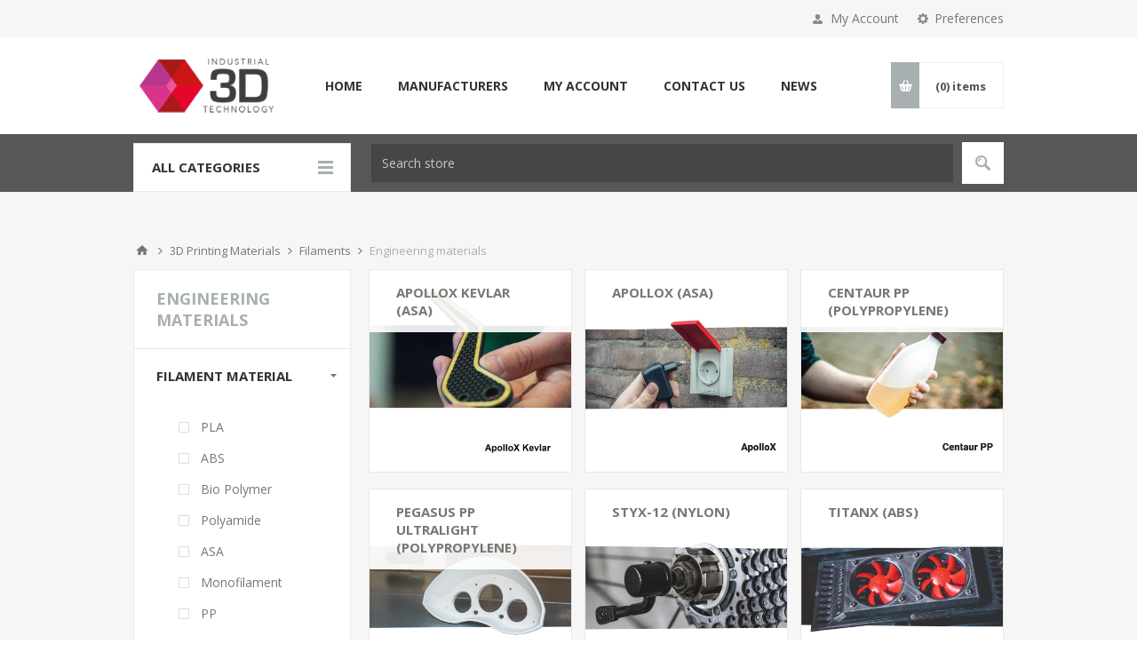

--- FILE ---
content_type: text/html; charset=utf-8
request_url: https://shop.i3d.bg/en/engineering-materials
body_size: 16808
content:
<!DOCTYPE html>
<html lang="en"  class="html-category-page">
<head>
    <title>i3d. Engineering materials</title>
    <meta http-equiv="Content-type" content="text/html;charset=UTF-8" />
    <meta name="description" content="" />
    <meta name="keywords" content="" />
    <meta name="generator" content="nopCommerce" />
    <meta name="viewport" content="width=device-width, initial-scale=1.0, user-scalable=0, minimum-scale=1.0, maximum-scale=1.0" />
    <link href='https://fonts.googleapis.com/css?family=Open+Sans:400,300,700&display=swap' rel='stylesheet' type='text/css'>
    
    
        <script async src="https://www.googletagmanager.com/gtag/js?id=UA-166809940-1"></script>
        <script>
          window.dataLayer = window.dataLayer || [];
          function gtag(){dataLayer.push(arguments);}
          gtag('js', new Date());

          gtag('config', 'UA-166809940-1');
        </script>
    
    
    
    

    
    



    <link href="/Themes/Pavilion/Content/css/styles.css" rel="stylesheet" type="text/css" />
<link href="/Themes/Pavilion/Content/css/tables.css" rel="stylesheet" type="text/css" />
<link href="/Themes/Pavilion/Content/css/mobile-only.css" rel="stylesheet" type="text/css" />
<link href="/Themes/Pavilion/Content/css/480.css" rel="stylesheet" type="text/css" />
<link href="/Themes/Pavilion/Content/css/768.css" rel="stylesheet" type="text/css" />
<link href="/Themes/Pavilion/Content/css/1000.css" rel="stylesheet" type="text/css" />
<link href="/Themes/Pavilion/Content/css/1280.css" rel="stylesheet" type="text/css" />
<link href="/Plugins/SevenSpikes.Core/Styles/perfect-scrollbar.min.css" rel="stylesheet" type="text/css" />
<link href="/Plugins/SevenSpikes.Nop.Plugins.AjaxFilters/Themes/Pavilion/Content/AjaxFilters.css" rel="stylesheet" type="text/css" />
<link href="/Plugins/SevenSpikes.Nop.Plugins.MegaMenu/Themes/Pavilion/Content/MegaMenu.css" rel="stylesheet" type="text/css" />
<link href="/Plugins/SevenSpikes.Nop.Plugins.AnywhereSliders/Styles/nivo/nivo-slider.css" rel="stylesheet" type="text/css" />
<link href="/Plugins/SevenSpikes.Nop.Plugins.AnywhereSliders/Themes/Pavilion/Content/nivo/nivo.css" rel="stylesheet" type="text/css" />
<link href="/Plugins/SevenSpikes.Nop.Plugins.InstantSearch/Themes/Pavilion/Content/InstantSearch.css" rel="stylesheet" type="text/css" />
<link href="/Plugins/SevenSpikes.Nop.Plugins.ProductRibbons/Styles/Ribbons.common.css" rel="stylesheet" type="text/css" />
<link href="/Plugins/SevenSpikes.Nop.Plugins.ProductRibbons/Themes/Pavilion/Content/Ribbons.css" rel="stylesheet" type="text/css" />
<link href="/Plugins/SevenSpikes.Nop.Plugins.QuickView/Themes/Pavilion/Content/QuickView.css" rel="stylesheet" type="text/css" />
<link href="/lib/fineuploader/fine-uploader.min.css" rel="stylesheet" type="text/css" />
<link href="/Themes/Pavilion/Content/css/theme.custom-1.css?v=29" rel="stylesheet" type="text/css" />

    
    
    
    
    
    
</head>
<body class="notAndroid23 category-page-body ">
    



<div class="ajax-loading-block-window" style="display: none">
</div>
<div id="dialog-notifications-success" title="Notification" style="display:none;">
</div>
<div id="dialog-notifications-error" title="Error" style="display:none;">
</div>
<div id="dialog-notifications-warning" title="Warning" style="display:none;">
</div>
<div id="bar-notification" class="bar-notification-container" data-close="Close">
</div>



<!--[if lte IE 8]>
    <div style="clear:both;height:59px;text-align:center;position:relative;">
        <a href="http://www.microsoft.com/windows/internet-explorer/default.aspx" target="_blank">
            <img src="/Themes/Pavilion/Content/img/ie_warning.jpg" height="42" width="820" alt="You are using an outdated browser. For a faster, safer browsing experience, upgrade for free today." />
        </a>
    </div>
<![endif]-->


<div class="master-wrapper-page ">
    



<div class="header">
    

    <div class="header-upper">
        <div class="center">
            

                <div class="header-selectors-wrapper">
                    <label>Preferences</label>
                    <div class="header-selectors">
                        
                        
                        

    <div class="language-selector">
            <select id="customerlanguage" name="customerlanguage" onchange="setLocation(this.value);" aria-label="Languages selector"><option value="https://shop.i3d.bg/en/changelanguage/3?returnUrl=%2Fen%2Fengineering-materials">Български</option>
<option selected="selected" value="https://shop.i3d.bg/en/changelanguage/1?returnUrl=%2Fen%2Fengineering-materials">English</option>
</select>
    </div>

                        
                    </div>
                </div>
                <div class="header-selector-widget" style="display: none;"></div>
            <div class="header-links-wrapper">
                <label>My Account</label>
                


<div class="header-links">
    <ul>
        
            <li><a href="/en/register?returnUrl=%2Fen%2Fengineering-materials" class="ico-register">Register</a></li>
            <li><a href="/en/login?returnUrl=%2Fen%2Fengineering-materials" class="ico-login " 
                   data-loginUrl="/en/login">Log in</a></li>
                            <li>
                <a href="/en/wishlist" class="ico-wishlist">
                    <span class="wishlist-label">Wishlist</span>
                    <span class="wishlist-qty">(0)</span>
                </a>
            </li>
        
    </ul>
</div>

            </div>
        </div>
    </div>

    <div class="header-middle">
        <div class="center">
            <div class="header-logo">
                



<a href="/en" class="logo">


<img alt="Shop i3d" src="https://shop.i3d.bg/images/thumbs/0001097.png" /></a>
            </div>
            <div class="header-menu-parent">
                <div class="header-menu categories-in-side-panel">
                    <div class="close-menu">
                        <span>Close</span>
                    </div>
                    



    <ul class="mega-menu"
        data-isRtlEnabled="false"
        data-enableClickForDropDown="false">



<li class="has-sublist root-category-items">
        <a class="with-subcategories" href="/en/3d-printers"><span>3D Printers</span></a>

        <div class="sublist-wrap categories with-pictures fullWidth boxes-3">
            <div class="sublist">
                <div class="inner-wrap">
                    <div class="row"><div class="box">
                        <div class="picture-title-wrap">
                            <div class="title">
                                <a href="/en/fdm-printers" title="FDM 3D Printers"><span>FDM 3D Printers</span></a>
                            </div>
                            <div class="picture">
                                <a href="/en/fdm-printers" title="Show products in category FDM 3D Printers">
                                    <img class="lazy" alt="Picture for category FDM 3D Printers" src="[data-uri]" data-original="https://shop.i3d.bg/images/thumbs/0003417_fdm-3d-printers_290.jpeg" />
                                </a>
                            </div>
                        </div>
                            <ul class="subcategories">
                                    <li>
                                        <a href="/en/educational-printers" title="Educational 3D printers"><span>Educational 3D printers</span></a>
                                    </li>
                                    <li>
                                        <a href="/en/prototyping-printers" title="Prototyping 3D printers"><span>Prototyping 3D printers</span></a>
                                    </li>
                                    <li>
                                        <a href="/en/professional-printers" title="Professional 3D printers"><span>Professional 3D printers</span></a>
                                    </li>

                            </ul>
                    </div><div class="box">
                        <div class="picture-title-wrap">
                            <div class="title">
                                <a href="/en/dlp" title="Resin 3D Printers"><span>Resin 3D Printers</span></a>
                            </div>
                            <div class="picture">
                                <a href="/en/dlp" title="Show products in category Resin 3D Printers">
                                    <img class="lazy" alt="Picture for category Resin 3D Printers" src="[data-uri]" data-original="https://shop.i3d.bg/images/thumbs/0003414_resin-3d-printers_290.jpeg" />
                                </a>
                            </div>
                        </div>
                            <ul class="subcategories">
                                    <li>
                                        <a href="/en/desktop" title="Desktop Family"><span>Desktop Family</span></a>
                                    </li>
                                    <li>
                                        <a href="/en/cdlm-printer-family" title="CDLM Family"><span>CDLM Family</span></a>
                                    </li>
                                    <li>
                                        <a href="/en/perfactory-family" title="Perfactory Family"><span>Perfactory Family</span></a>
                                    </li>
                                    <li>
                                        <a href="/en/accessories-7" title="Accessories"><span>Accessories</span></a>
                                    </li>

                            </ul>
                    </div><div class="box">
                        <div class="picture-title-wrap">
                            <div class="title">
                                <a href="/en/3sp-printers" title="3SP Printers"><span>3SP Printers</span></a>
                            </div>
                            <div class="picture">
                                <a href="/en/3sp-printers" title="Show products in category 3SP Printers">
                                    <img class="lazy" alt="Picture for category 3SP Printers" src="[data-uri]" data-original="https://shop.i3d.bg/images/thumbs/0003416_3sp-printers_290.jpeg" />
                                </a>
                            </div>
                        </div>
                    </div></div><div class="row"><div class="box">
                        <div class="picture-title-wrap">
                            <div class="title">
                                <a href="/en/bioplotter-family" title="Bioplotter Family"><span>Bioplotter Family</span></a>
                            </div>
                            <div class="picture">
                                <a href="/en/bioplotter-family" title="Show products in category Bioplotter Family">
                                    <img class="lazy" alt="Picture for category Bioplotter Family" src="[data-uri]" data-original="https://shop.i3d.bg/images/thumbs/0003421_bioplotter-family_290.jpeg" />
                                </a>
                            </div>
                        </div>
                    </div><div class="box">
                        <div class="picture-title-wrap">
                            <div class="title">
                                <a href="/en/viridis3d-family" title="Special 3D printers"><span>Special 3D printers</span></a>
                            </div>
                            <div class="picture">
                                <a href="/en/viridis3d-family" title="Show products in category Special 3D printers">
                                    <img class="lazy" alt="Picture for category Special 3D printers" src="[data-uri]" data-original="https://shop.i3d.bg/images/thumbs/0003422_special-3d-printers_290.jpeg" />
                                </a>
                            </div>
                        </div>
                    </div><div class="box">
                        <div class="picture-title-wrap">
                            <div class="title">
                                <a href="/en/spare-parts" title="Spare Parts"><span>Spare Parts</span></a>
                            </div>
                            <div class="picture">
                                <a href="/en/spare-parts" title="Show products in category Spare Parts">
                                    <img class="lazy" alt="Picture for category Spare Parts" src="[data-uri]" data-original="https://shop.i3d.bg/images/thumbs/0003420_spare-parts_290.jpeg" />
                                </a>
                            </div>
                        </div>
                    </div></div>
                </div>




<div class="slider-wrapper anywhere-sliders-nivo-slider theme- no-captions"
     data-imagesCount="1"
     data-sliderHtmlElementId="WidgetSlider-mega_menu_categories_before_dropdown_end_1-2"
     data-imagesString="&lt;a href=&quot;/envision-one-cdlm-dental&quot; title=&quot;&quot;&gt;&lt;img src=&quot;[data-uri]&quot; data-thumb=&quot;[data-uri]&quot;data-desktopImage=&quot;https://shop.i3d.bg/images/thumbs/0003427_EnvisiontecOne.jpeg&quot;data-desktopThumb=&quot;https://shop.i3d.bg/images/thumbs/0003427_EnvisiontecOne.jpeg&quot;data-mobileImage=&quot;&quot;data-mobileThumb=&quot;&quot;alt=&quot;slider image&quot; /&gt;&lt;/a&gt;"
     data-effect="fade"
     data-slices="15"
     data-boxCols="8"
     data-boxRows="4"
     data-animSpeed="500"
     data-pauseTime="3000"
     data-directionNav="false"
     data-controlNav="false"
     data-controlNavThumbs="false"
     data-pauseOnHover="true"
     data-prevText=""
     data-nextText=""
     data-mobileBreakpoint="767">

<a href="/envision-one-cdlm-dental" title=""><picture><source media="(min-width: 768px)" srcset="https://shop.i3d.bg/images/thumbs/0003427_EnvisiontecOne.jpeg"><source media="(max-width: 767px)" srcset=""><img class="nivo-main-image" src="https://shop.i3d.bg/images/thumbs/0003427_EnvisiontecOne.jpeg"data-desktopImage="https://shop.i3d.bg/images/thumbs/0003427_EnvisiontecOne.jpeg"data-desktopThumb="https://shop.i3d.bg/images/thumbs/0003427_EnvisiontecOne.jpeg"data-mobileImage=""data-mobileThumb=""alt="banner" title=""/></picture></a><div class="nivo-caption" style="display: block;"></div></div>            </div>
        </div>
</li>


<li class="has-sublist root-category-items">
        <a class="with-subcategories" href="/en/3d-scanners"><span>3D Scanners</span></a>

        <div class="sublist-wrap categories with-pictures fullWidth boxes-3">
            <div class="sublist">
                <div class="inner-wrap">
                    <div class="row"><div class="box">
                        <div class="picture-title-wrap">
                            <div class="title">
                                <a href="/en/desktop-3d-scanners" title="Desktop 3D Scanners"><span>Desktop 3D Scanners</span></a>
                            </div>
                            <div class="picture">
                                <a href="/en/desktop-3d-scanners" title="Show products in category Desktop 3D Scanners">
                                    <img class="lazy" alt="Picture for category Desktop 3D Scanners" src="[data-uri]" data-original="https://shop.i3d.bg/images/thumbs/0001497_desktop-3d-scanners_290.png" />
                                </a>
                            </div>
                        </div>
                    </div><div class="box">
                        <div class="picture-title-wrap">
                            <div class="title">
                                <a href="/en/handheld-3d-scanners" title="Handheld 3D Scanners"><span>Handheld 3D Scanners</span></a>
                            </div>
                            <div class="picture">
                                <a href="/en/handheld-3d-scanners" title="Show products in category Handheld 3D Scanners">
                                    <img class="lazy" alt="Picture for category Handheld 3D Scanners" src="[data-uri]" data-original="https://shop.i3d.bg/images/thumbs/0001498_handheld-3d-scanners_290.png" />
                                </a>
                            </div>
                        </div>
                    </div><div class="box">
                        <div class="picture-title-wrap">
                            <div class="title">
                                <a href="/en/3d-dental-scanners" title="3D Dental Scanners"><span>3D Dental Scanners</span></a>
                            </div>
                            <div class="picture">
                                <a href="/en/3d-dental-scanners" title="Show products in category 3D Dental Scanners">
                                    <img class="lazy" alt="Picture for category 3D Dental Scanners" src="[data-uri]" data-original="https://shop.i3d.bg/images/thumbs/0001493_3d-dental-scanners_290.jpeg" />
                                </a>
                            </div>
                        </div>
                    </div></div><div class="row"><div class="box">
                        <div class="picture-title-wrap">
                            <div class="title">
                                <a href="/en/handheld-3d-laser-scanners" title="Handheld 3D Laser Scanners"><span>Handheld 3D Laser Scanners</span></a>
                            </div>
                            <div class="picture">
                                <a href="/en/handheld-3d-laser-scanners" title="Show products in category Handheld 3D Laser Scanners">
                                    <img class="lazy" alt="Picture for category Handheld 3D Laser Scanners" src="[data-uri]" data-original="https://shop.i3d.bg/images/thumbs/0003429_handheld-3d-laser-scanners_290.jpeg" />
                                </a>
                            </div>
                        </div>
                    </div><div class="box">
                        <div class="picture-title-wrap">
                            <div class="title">
                                <a href="/en/metrology-3d-scanners" title="Metrology 3D Scanners"><span>Metrology 3D Scanners</span></a>
                            </div>
                            <div class="picture">
                                <a href="/en/metrology-3d-scanners" title="Show products in category Metrology 3D Scanners">
                                    <img class="lazy" alt="Picture for category Metrology 3D Scanners" src="[data-uri]" data-original="https://shop.i3d.bg/images/thumbs/0001499_metrology-3d-scanners_290.jpeg" />
                                </a>
                            </div>
                        </div>
                    </div><div class="empty-box"></div></div>
                </div>

            </div>
        </div>
</li>


<li class="has-sublist root-category-items">
        <a class="with-subcategories" href="/en/3d-printing-materials"><span>3D Printing Materials</span></a>

        <div class="sublist-wrap categories with-pictures fullWidth boxes-3">
            <div class="sublist">
                <div class="inner-wrap">
                    <div class="row"><div class="box">
                        <div class="picture-title-wrap">
                            <div class="title">
                                <a href="/en/filaments" title="Filaments"><span>Filaments</span></a>
                            </div>
                            <div class="picture">
                                <a href="/en/filaments" title="Show products in category Filaments">
                                    <img class="lazy" alt="Picture for category Filaments" src="[data-uri]" data-original="https://shop.i3d.bg/images/thumbs/0006048_filaments_290.jpeg" />
                                </a>
                            </div>
                        </div>
                            <ul class="subcategories">
                                    <li>
                                        <a href="/en/abs" title="ABS"><span>ABS</span></a>
                                    </li>
                                    <li>
                                        <a href="/en/pla" title="PLA"><span>PLA</span></a>
                                    </li>
                                    <li>
                                        <a href="/en/composite-materials" title="Composite materials"><span>Composite materials</span></a>
                                    </li>
                                    <li>
                                        <a href="/en/engineering-materials" title="Engineering materials"><span>Engineering materials</span></a>
                                    </li>
                                    <li>
                                        <a href="/en/polypropylene-pp" title="Polypropylene (PP)"><span>Polypropylene (PP)</span></a>
                                    </li>
                                    <li>
                                        <a href="/en/nylon" title="PA (Nylon)"><span>PA (Nylon)</span></a>
                                    </li>
                                    <li>
                                        <a href="/en/asa" title="ASA"><span>ASA</span></a>
                                    </li>
                                    <li>
                                        <a href="/en/petg" title="PETG"><span>PETG</span></a>
                                    </li>

                                    <li>
                                        <a class="view-all" href="/en/filaments" title="View all">
                                            <span>View all</span>
                                        </a>
                                    </li>
                            </ul>
                    </div><div class="box">
                        <div class="picture-title-wrap">
                            <div class="title">
                                <a href="/en/3d-resin" title="3D Resins"><span>3D Resins</span></a>
                            </div>
                            <div class="picture">
                                <a href="/en/3d-resin" title="Show products in category 3D Resins">
                                    <img class="lazy" alt="Picture for category 3D Resins" src="[data-uri]" data-original="https://shop.i3d.bg/images/thumbs/0006090_3d-resins_290.jpeg" />
                                </a>
                            </div>
                        </div>
                            <ul class="subcategories">
                                    <li>
                                        <a href="/en/dlp-resin" title="DLP Resins"><span>DLP Resins</span></a>
                                    </li>
                                    <li>
                                        <a href="/en/3sp-resin" title="3SP Resins"><span>3SP Resins</span></a>
                                    </li>
                                    <li>
                                        <a href="/en/cdml-resin" title="cDML Resins"><span>cDML Resins</span></a>
                                    </li>
                                    <li>
                                        <a href="/en/lcd-resin" title="LCD Resins"><span>LCD Resins</span></a>
                                    </li>
                                    <li>
                                        <a href="/en/sla-resin" title="SLA Resins"><span>SLA Resins</span></a>
                                    </li>

                            </ul>
                    </div><div class="box">
                        <div class="picture-title-wrap">
                            <div class="title">
                                <a href="/en/sls-powder" title="SLS Powder"><span>SLS Powder</span></a>
                            </div>
                            <div class="picture">
                                <a href="/en/sls-powder" title="Show products in category SLS Powder">
                                    <img class="lazy" alt="Picture for category SLS Powder" src="[data-uri]" data-original="https://shop.i3d.bg/images/thumbs/0003423_sls-powder_290.jpeg" />
                                </a>
                            </div>
                        </div>
                    </div></div>
                </div>
            </div>
        </div>
</li>


<li class="has-sublist root-category-items">
        <a class="with-subcategories" href="/en/software"><span>Software</span></a>

        <div class="sublist-wrap categories with-pictures fullWidth boxes-3">
            <div class="sublist">
                <div class="inner-wrap">
                    <div class="row"><div class="box">
                        <div class="picture-title-wrap">
                            <div class="title">
                                <a href="/en/slicers" title="Slicers"><span>Slicers</span></a>
                            </div>
                            <div class="picture">
                                <a href="/en/slicers" title="Show products in category Slicers">
                                    <img class="lazy" alt="Picture for category Slicers" src="[data-uri]" data-original="https://shop.i3d.bg/images/thumbs/0003428_slicers_290.jpeg" />
                                </a>
                            </div>
                        </div>
                    </div><div class="empty-box"></div><div class="empty-box"></div></div>
                </div>
            </div>
        </div>
</li>


<li class="has-sublist root-category-items">
        <span class="with-subcategories single-item-categories labelfornextplusbutton">COVID-19</span>

        <div class="sublist-wrap categories with-pictures fullWidth boxes-4">
            <div class="sublist">
                <div class="inner-wrap">
                    <div class="row"><div class="box">
                        <div class="picture-title-wrap">
                            <div class="title">
                                <a href="/en/3d-printers" title="3D Printers"><span>3D Printers</span></a>
                            </div>
                            <div class="picture">
                                <a href="/en/3d-printers" title="Show products in category 3D Printers">
                                    <img class="lazy" alt="Picture for category 3D Printers" src="[data-uri]" data-original="https://shop.i3d.bg/images/thumbs/0001148_3d-printers_290.jpeg" />
                                </a>
                            </div>
                        </div>
                            <ul class="subcategories">
                                    <li>
                                        <a href="/en/fdm-printers" title="FDM 3D Printers"><span>FDM 3D Printers</span></a>
                                    </li>
                                    <li>
                                        <a href="/en/dlp" title="Resin 3D Printers"><span>Resin 3D Printers</span></a>
                                    </li>
                                    <li>
                                        <a href="/en/3sp-printers" title="3SP Printers"><span>3SP Printers</span></a>
                                    </li>
                                    <li>
                                        <a href="/en/bioplotter-family" title="Bioplotter Family"><span>Bioplotter Family</span></a>
                                    </li>
                                    <li>
                                        <a href="/en/viridis3d-family" title="Special 3D printers"><span>Special 3D printers</span></a>
                                    </li>
                                    <li>
                                        <a href="/en/spare-parts" title="Spare Parts"><span>Spare Parts</span></a>
                                    </li>

                            </ul>
                    </div><div class="box">
                        <div class="picture-title-wrap">
                            <div class="title">
                                <a href="/en/3d-scanners" title="3D Scanners"><span>3D Scanners</span></a>
                            </div>
                            <div class="picture">
                                <a href="/en/3d-scanners" title="Show products in category 3D Scanners">
                                    <img class="lazy" alt="Picture for category 3D Scanners" src="[data-uri]" data-original="https://shop.i3d.bg/images/thumbs/0001492_3d-scanners_290.jpeg" />
                                </a>
                            </div>
                        </div>
                            <ul class="subcategories">
                                    <li>
                                        <a href="/en/desktop-3d-scanners" title="Desktop 3D Scanners"><span>Desktop 3D Scanners</span></a>
                                    </li>
                                    <li>
                                        <a href="/en/handheld-3d-scanners" title="Handheld 3D Scanners"><span>Handheld 3D Scanners</span></a>
                                    </li>
                                    <li>
                                        <a href="/en/3d-dental-scanners" title="3D Dental Scanners"><span>3D Dental Scanners</span></a>
                                    </li>
                                    <li>
                                        <a href="/en/handheld-3d-laser-scanners" title="Handheld 3D Laser Scanners"><span>Handheld 3D Laser Scanners</span></a>
                                    </li>
                                    <li>
                                        <a href="/en/metrology-3d-scanners" title="Metrology 3D Scanners"><span>Metrology 3D Scanners</span></a>
                                    </li>

                            </ul>
                    </div><div class="box">
                        <div class="picture-title-wrap">
                            <div class="title">
                                <a href="/en/3d-printing-materials" title="3D Printing Materials"><span>3D Printing Materials</span></a>
                            </div>
                            <div class="picture">
                                <a href="/en/3d-printing-materials" title="Show products in category 3D Printing Materials">
                                    <img class="lazy" alt="Picture for category 3D Printing Materials" src="[data-uri]" data-original="https://shop.i3d.bg/images/thumbs/0001241_3d-printing-materials_290.png" />
                                </a>
                            </div>
                        </div>
                            <ul class="subcategories">
                                    <li>
                                        <a href="/en/filaments" title="Filaments"><span>Filaments</span></a>
                                    </li>
                                    <li>
                                        <a href="/en/3d-resin" title="3D Resins"><span>3D Resins</span></a>
                                    </li>
                                    <li>
                                        <a href="/en/sls-powder" title="SLS Powder"><span>SLS Powder</span></a>
                                    </li>

                            </ul>
                    </div><div class="box">
                        <div class="picture-title-wrap">
                            <div class="title">
                                <a href="/en/software" title="Software"><span>Software</span></a>
                            </div>
                            <div class="picture">
                                <a href="/en/software" title="Show products in category Software">
                                    <img class="lazy" alt="Picture for category Software" src="[data-uri]" data-original="https://shop.i3d.bg/images/thumbs/0003425_software_290.jpeg" />
                                </a>
                            </div>
                        </div>
                            <ul class="subcategories">
                                    <li>
                                        <a href="/en/slicers" title="Slicers"><span>Slicers</span></a>
                                    </li>

                            </ul>
                    </div></div>
                </div>
            </div>
        </div>
</li>


<li class=" ">

    <a href="/en" class="" title="Home" ><span> Home</span></a>

</li>




<li class=" ">

    <a href="/en/manufacturer/all" class="" title="Manufacturers" ><span> Manufacturers</span></a>

</li>




<li class=" ">

    <a href="/en/customer/info" class="" title="My account" ><span> My account</span></a>

</li>




<li class=" ">

    <a href="/en/contactus" class="" title="Contact us" ><span> Contact us</span></a>

</li>




<li class=" ">

    <a href="/en/news" class="" title="News" ><span> News</span></a>

</li>


        
    </ul>
    <div class="menu-title"><span>Menu</span></div>
    <ul class="mega-menu-responsive">


<li class="has-sublist mega-menu-categories root-category-items">

        <a class="with-subcategories" href="/en/3d-printers"><span>3D Printers</span></a>

        <div class="plus-button"></div>
        <div class="sublist-wrap">
            <ul class="sublist">
                <li class="back-button">
                    <span>back</span>
                </li>
                
        <li class="has-sublist">
            <a href="/en/fdm-printers" title="FDM 3D Printers" class="with-subcategories"><span>FDM 3D Printers</span></a>
            <div class="plus-button"></div>
            <div class="sublist-wrap">
                <ul class="sublist">
                    <li class="back-button">
                        <span>back</span>
                    </li>
                    
        <li>
            <a class="lastLevelCategory" href="/en/educational-printers" title="Educational 3D printers"><span>Educational 3D printers</span></a>
        </li>
        <li>
            <a class="lastLevelCategory" href="/en/prototyping-printers" title="Prototyping 3D printers"><span>Prototyping 3D printers</span></a>
        </li>
        <li>
            <a class="lastLevelCategory" href="/en/professional-printers" title="Professional 3D printers"><span>Professional 3D printers</span></a>
        </li>


                </ul>
            </div>
        </li>
        <li class="has-sublist">
            <a href="/en/dlp" title="Resin 3D Printers" class="with-subcategories"><span>Resin 3D Printers</span></a>
            <div class="plus-button"></div>
            <div class="sublist-wrap">
                <ul class="sublist">
                    <li class="back-button">
                        <span>back</span>
                    </li>
                    
        <li>
            <a class="lastLevelCategory" href="/en/desktop" title="Desktop Family"><span>Desktop Family</span></a>
        </li>
        <li>
            <a class="lastLevelCategory" href="/en/cdlm-printer-family" title="CDLM Family"><span>CDLM Family</span></a>
        </li>
        <li>
            <a class="lastLevelCategory" href="/en/perfactory-family" title="Perfactory Family"><span>Perfactory Family</span></a>
        </li>
        <li>
            <a class="lastLevelCategory" href="/en/accessories-7" title="Accessories"><span>Accessories</span></a>
        </li>


                </ul>
            </div>
        </li>
        <li>
            <a class="lastLevelCategory" href="/en/3sp-printers" title="3SP Printers"><span>3SP Printers</span></a>
        </li>
        <li>
            <a class="lastLevelCategory" href="/en/bioplotter-family" title="Bioplotter Family"><span>Bioplotter Family</span></a>
        </li>
        <li>
            <a class="lastLevelCategory" href="/en/viridis3d-family" title="Special 3D printers"><span>Special 3D printers</span></a>
        </li>
        <li>
            <a class="lastLevelCategory" href="/en/spare-parts" title="Spare Parts"><span>Spare Parts</span></a>
        </li>

            </ul>
        </div>

</li>

<li class="has-sublist mega-menu-categories root-category-items">

        <a class="with-subcategories" href="/en/3d-scanners"><span>3D Scanners</span></a>

        <div class="plus-button"></div>
        <div class="sublist-wrap">
            <ul class="sublist">
                <li class="back-button">
                    <span>back</span>
                </li>
                
        <li>
            <a class="lastLevelCategory" href="/en/desktop-3d-scanners" title="Desktop 3D Scanners"><span>Desktop 3D Scanners</span></a>
        </li>
        <li>
            <a class="lastLevelCategory" href="/en/handheld-3d-scanners" title="Handheld 3D Scanners"><span>Handheld 3D Scanners</span></a>
        </li>
        <li>
            <a class="lastLevelCategory" href="/en/3d-dental-scanners" title="3D Dental Scanners"><span>3D Dental Scanners</span></a>
        </li>
        <li>
            <a class="lastLevelCategory" href="/en/handheld-3d-laser-scanners" title="Handheld 3D Laser Scanners"><span>Handheld 3D Laser Scanners</span></a>
        </li>
        <li>
            <a class="lastLevelCategory" href="/en/metrology-3d-scanners" title="Metrology 3D Scanners"><span>Metrology 3D Scanners</span></a>
        </li>

            </ul>
        </div>

</li>

<li class="has-sublist mega-menu-categories root-category-items">

        <a class="with-subcategories" href="/en/3d-printing-materials"><span>3D Printing Materials</span></a>

        <div class="plus-button"></div>
        <div class="sublist-wrap">
            <ul class="sublist">
                <li class="back-button">
                    <span>back</span>
                </li>
                
        <li class="has-sublist">
            <a href="/en/filaments" title="Filaments" class="with-subcategories"><span>Filaments</span></a>
            <div class="plus-button"></div>
            <div class="sublist-wrap">
                <ul class="sublist">
                    <li class="back-button">
                        <span>back</span>
                    </li>
                    
        <li class="has-sublist">
            <a href="/en/abs" title="ABS" class="with-subcategories"><span>ABS</span></a>
            <div class="plus-button"></div>
            <div class="sublist-wrap">
                <ul class="sublist">
                    <li class="back-button">
                        <span>back</span>
                    </li>
                    
        <li>
            <a class="lastLevelCategory" href="/en/abspro" title="ABSpro™"><span>ABSpro™</span></a>
        </li>
        <li>
            <a class="lastLevelCategory" href="/en/abspro-fr" title="ABSpro™ Flame Retardant"><span>ABSpro™ Flame Retardant</span></a>
        </li>
        <li>
            <a class="lastLevelCategory" href="/en/clearscent-abs" title="ClearScent™ ABS"><span>ClearScent™ ABS</span></a>
        </li>
        <li>
            <a class="lastLevelCategory" href="/en/easyfil-abs" title="EasyFil™ ABS"><span>EasyFil™ ABS</span></a>
        </li>
        <li>
            <a class="lastLevelCategory" href="/en/premium-abs" title="Premium ABS"><span>Premium ABS</span></a>
        </li>
        <li>
            <a class="lastLevelCategory" href="/en/reform-rtitan" title="ReForm rTitan (recycled)"><span>ReForm rTitan (recycled)</span></a>
        </li>
        <li>
            <a class="lastLevelCategory" href="/en/titanx" title="TitanX"><span>TitanX</span></a>
        </li>


                </ul>
            </div>
        </li>
        <li class="has-sublist">
            <a href="/en/pla" title="PLA" class="with-subcategories"><span>PLA</span></a>
            <div class="plus-button"></div>
            <div class="sublist-wrap">
                <ul class="sublist">
                    <li class="back-button">
                        <span>back</span>
                    </li>
                    
        <li>
            <a class="lastLevelCategory" href="/en/copper3d-plactive" title="Copper3D - PLActive"><span>Copper3D - PLActive</span></a>
        </li>
        <li>
            <a class="lastLevelCategory" href="/en/plapha" title="EasyFil™ PLA"><span>EasyFil™ PLA</span></a>
        </li>
        <li>
            <a class="lastLevelCategory" href="/en/easyfil-epla" title="EasyFil™ ePLA"><span>EasyFil™ ePLA</span></a>
        </li>
        <li>
            <a class="lastLevelCategory" href="/en/galaxy-pla" title="Galaxy PLA (metallic)"><span>Galaxy PLA (metallic)</span></a>
        </li>
        <li>
            <a class="lastLevelCategory" href="/en/magicfil-thermo-pla" title="MagicFil Thermo PLA"><span>MagicFil Thermo PLA</span></a>
        </li>
        <li>
            <a class="lastLevelCategory" href="/en/matt-pla" title="Matt PLA"><span>Matt PLA</span></a>
        </li>
        <li>
            <a class="lastLevelCategory" href="/en/premium-pla" title="Premium PLA"><span>Premium PLA</span></a>
        </li>
        <li>
            <a class="lastLevelCategory" href="/en/reform-rpla" title="ReForm rPLA (recycled)"><span>ReForm rPLA (recycled)</span></a>
        </li>


                        <li>
                            <a class="view-all" href="/en/pla" title="View all">
                                <span>View all</span>
                            </a>
                        </li>
                </ul>
            </div>
        </li>
        <li class="has-sublist">
            <a href="/en/composite-materials" title="Composite materials" class="with-subcategories"><span>Composite materials</span></a>
            <div class="plus-button"></div>
            <div class="sublist-wrap">
                <ul class="sublist">
                    <li class="back-button">
                        <span>back</span>
                    </li>
                    
        <li>
            <a class="lastLevelCategory" href="/en/carbonfill" title="CarbonFill"><span>CarbonFill</span></a>
        </li>
        <li>
            <a class="lastLevelCategory" href="/en/easycork" title="EasyCork"><span>EasyCork</span></a>
        </li>
        <li>
            <a class="lastLevelCategory" href="/en/metallfill" title="MetallFill"><span>MetallFill</span></a>
        </li>
        <li>
            <a class="lastLevelCategory" href="/en/stonefill" title="StoneFill"><span>StoneFill</span></a>
        </li>
        <li>
            <a class="lastLevelCategory" href="/en/easywood" title="EasyWood"><span>EasyWood</span></a>
        </li>
        <li>
            <a class="lastLevelCategory" href="/en/luminescent" title="Glow in the Dark"><span>Glow in the Dark</span></a>
        </li>


                </ul>
            </div>
        </li>
        <li class="has-sublist">
            <a href="/en/engineering-materials" title="Engineering materials" class="with-subcategories"><span>Engineering materials</span></a>
            <div class="plus-button"></div>
            <div class="sublist-wrap">
                <ul class="sublist">
                    <li class="back-button">
                        <span>back</span>
                    </li>
                    
        <li>
            <a class="lastLevelCategory" href="/en/apollox-kevlar-asa" title="ApolloX Kevlar (ASA)"><span>ApolloX Kevlar (ASA)</span></a>
        </li>
        <li>
            <a class="lastLevelCategory" href="/en/apollox-asa" title="ApolloX (ASA)"><span>ApolloX (ASA)</span></a>
        </li>
        <li>
            <a class="lastLevelCategory" href="/en/centaur-pp-polypropylene" title="Centaur PP (Polypropylene)"><span>Centaur PP (Polypropylene)</span></a>
        </li>
        <li>
            <a class="lastLevelCategory" href="/en/pegasus-pp-ultralight" title="Pegasus PP Ultralight (Polypropylene)"><span>Pegasus PP Ultralight (Polypropylene)</span></a>
        </li>
        <li>
            <a class="lastLevelCategory" href="/en/styx-12-nylon" title="STYX-12 (Nylon)"><span>STYX-12 (Nylon)</span></a>
        </li>
        <li>
            <a class="lastLevelCategory" href="/en/titanx-abs" title="TitanX (ABS)"><span>TitanX (ABS)</span></a>
        </li>
        <li>
            <a class="lastLevelCategory" href="/en/volcano-pla-2" title="Volcano PLA"><span>Volcano PLA</span></a>
        </li>
        <li>
            <a class="lastLevelCategory" href="/en/volcano-pla-150c-2" title="Volcano PLA 150C"><span>Volcano PLA 150C</span></a>
        </li>


                        <li>
                            <a class="view-all" href="/en/engineering-materials" title="View all">
                                <span>View all</span>
                            </a>
                        </li>
                </ul>
            </div>
        </li>
        <li class="has-sublist">
            <a href="/en/polypropylene-pp" title="Polypropylene (PP)" class="with-subcategories"><span>Polypropylene (PP)</span></a>
            <div class="plus-button"></div>
            <div class="sublist-wrap">
                <ul class="sublist">
                    <li class="back-button">
                        <span>back</span>
                    </li>
                    
        <li>
            <a class="lastLevelCategory" href="/en/centaur-pp" title="Centaur PP"><span>Centaur PP</span></a>
        </li>
        <li>
            <a class="lastLevelCategory" href="/en/pegasus-pp-ultralight-2" title="Pegasus PP Ultralight"><span>Pegasus PP Ultralight</span></a>
        </li>


                </ul>
            </div>
        </li>
        <li class="has-sublist">
            <a href="/en/nylon" title="PA (Nylon)" class="with-subcategories"><span>PA (Nylon)</span></a>
            <div class="plus-button"></div>
            <div class="sublist-wrap">
                <ul class="sublist">
                    <li class="back-button">
                        <span>back</span>
                    </li>
                    
        <li>
            <a class="lastLevelCategory" href="/en/novamid-id-1030" title="Novamid® ID 1030 (PA6/66)"><span>Novamid® ID 1030 (PA6/66)</span></a>
        </li>
        <li>
            <a class="lastLevelCategory" href="/en/novamid-id-1030-cf10-pa666" title="Novamid® ID 1030-CF10 (PA6/66)"><span>Novamid® ID 1030-CF10 (PA6/66)</span></a>
        </li>
        <li>
            <a class="lastLevelCategory" href="/en/novamid-id-1070-pa6" title="Novamid® ID 1070 (PA6)"><span>Novamid® ID 1070 (PA6)</span></a>
        </li>
        <li>
            <a class="lastLevelCategory" href="/en/styx-12-pa12" title="STYX-12 (PA12)"><span>STYX-12 (PA12)</span></a>
        </li>
        <li>
            <a class="lastLevelCategory" href="/en/colorfabb" title="COLORFABB"><span>COLORFABB</span></a>
        </li>
        <li>
            <a class="lastLevelCategory" href="/en/bigrep-polyamid-pa666" title="BigRep POLYAMID PA6/66"><span>BigRep POLYAMID PA6/66</span></a>
        </li>


                </ul>
            </div>
        </li>
        <li class="has-sublist">
            <a href="/en/asa" title="ASA" class="with-subcategories"><span>ASA</span></a>
            <div class="plus-button"></div>
            <div class="sublist-wrap">
                <ul class="sublist">
                    <li class="back-button">
                        <span>back</span>
                    </li>
                    
        <li>
            <a class="lastLevelCategory" href="/en/apollox-kevlar-asa-2" title="ApolloX Kevlar (ASA)"><span>ApolloX Kevlar (ASA)</span></a>
        </li>
        <li>
            <a class="lastLevelCategory" href="/en/apollox" title="ApolloX"><span>ApolloX</span></a>
        </li>


                </ul>
            </div>
        </li>
        <li class="has-sublist">
            <a href="/en/petg" title="PETG" class="with-subcategories"><span>PETG</span></a>
            <div class="plus-button"></div>
            <div class="sublist-wrap">
                <ul class="sublist">
                    <li class="back-button">
                        <span>back</span>
                    </li>
                    
        <li>
            <a class="lastLevelCategory" href="/en/arnite-id-3040-petp" title="Arnite® ID 3040 (PETP)"><span>Arnite® ID 3040 (PETP)</span></a>
        </li>
        <li>
            <a class="lastLevelCategory" href="/en/hdglass-petg" title="HDglass (PETG)"><span>HDglass (PETG)</span></a>
        </li>
        <li>
            <a class="lastLevelCategory" href="/en/reform-rpet-recycled-petg" title="ReForm rPET (recycled PETG)"><span>ReForm rPET (recycled PETG)</span></a>
        </li>
        <li>
            <a class="lastLevelCategory" href="/en/3d-ink-abs-r" title="3D INK® (ABS R)"><span>3D INK® (ABS R)</span></a>
        </li>
        <li>
            <a class="lastLevelCategory" href="/en/economy-2" title="Economy"><span>Economy</span></a>
        </li>
        <li>
            <a class="lastLevelCategory" href="/en/bigrep" title="BigRep"><span>BigRep</span></a>
        </li>


                </ul>
            </div>
        </li>


                        <li>
                            <a class="view-all" href="/en/filaments" title="View all">
                                <span>View all</span>
                            </a>
                        </li>
                </ul>
            </div>
        </li>
        <li class="has-sublist">
            <a href="/en/3d-resin" title="3D Resins" class="with-subcategories"><span>3D Resins</span></a>
            <div class="plus-button"></div>
            <div class="sublist-wrap">
                <ul class="sublist">
                    <li class="back-button">
                        <span>back</span>
                    </li>
                    
        <li class="has-sublist">
            <a href="/en/dlp-resin" title="DLP Resins" class="with-subcategories"><span>DLP Resins</span></a>
            <div class="plus-button"></div>
            <div class="sublist-wrap">
                <ul class="sublist">
                    <li class="back-button">
                        <span>back</span>
                    </li>
                    
        <li>
            <a class="lastLevelCategory" href="/en/dlp-castable-resins" title="DLP Castable Resins"><span>DLP Castable Resins</span></a>
        </li>
        <li>
            <a class="lastLevelCategory" href="/en/dental-resins" title="DLP Dental Resins"><span>DLP Dental Resins</span></a>
        </li>


                </ul>
            </div>
        </li>
        <li>
            <a class="lastLevelCategory" href="/en/3sp-resin" title="3SP Resins"><span>3SP Resins</span></a>
        </li>
        <li>
            <a class="lastLevelCategory" href="/en/cdml-resin" title="cDML Resins"><span>cDML Resins</span></a>
        </li>
        <li>
            <a class="lastLevelCategory" href="/en/lcd-resin" title="LCD Resins"><span>LCD Resins</span></a>
        </li>
        <li>
            <a class="lastLevelCategory" href="/en/sla-resin" title="SLA Resins"><span>SLA Resins</span></a>
        </li>


                </ul>
            </div>
        </li>
        <li>
            <a class="lastLevelCategory" href="/en/sls-powder" title="SLS Powder"><span>SLS Powder</span></a>
        </li>

            </ul>
        </div>

</li>

<li class="has-sublist mega-menu-categories root-category-items">

        <a class="with-subcategories" href="/en/software"><span>Software</span></a>

        <div class="plus-button"></div>
        <div class="sublist-wrap">
            <ul class="sublist">
                <li class="back-button">
                    <span>back</span>
                </li>
                
        <li>
            <a class="lastLevelCategory" href="/en/slicers" title="Slicers"><span>Slicers</span></a>
        </li>

            </ul>
        </div>

</li>

<li class="has-sublist mega-menu-categories root-category-items">

        <span class="with-subcategories single-item-categories labelfornextplusbutton">COVID-19</span>

        <div class="plus-button"></div>
        <div class="sublist-wrap">
            <ul class="sublist">
                <li class="back-button">
                    <span>back</span>
                </li>
                
        <li class="has-sublist">
            <a href="/en/3d-printers" title="3D Printers" class="with-subcategories"><span>3D Printers</span></a>
            <div class="plus-button"></div>
            <div class="sublist-wrap">
                <ul class="sublist">
                    <li class="back-button">
                        <span>back</span>
                    </li>
                    
        <li class="has-sublist">
            <a href="/en/fdm-printers" title="FDM 3D Printers" class="with-subcategories"><span>FDM 3D Printers</span></a>
            <div class="plus-button"></div>
            <div class="sublist-wrap">
                <ul class="sublist">
                    <li class="back-button">
                        <span>back</span>
                    </li>
                    
        <li>
            <a class="lastLevelCategory" href="/en/educational-printers" title="Educational 3D printers"><span>Educational 3D printers</span></a>
        </li>
        <li>
            <a class="lastLevelCategory" href="/en/prototyping-printers" title="Prototyping 3D printers"><span>Prototyping 3D printers</span></a>
        </li>
        <li>
            <a class="lastLevelCategory" href="/en/professional-printers" title="Professional 3D printers"><span>Professional 3D printers</span></a>
        </li>


                </ul>
            </div>
        </li>
        <li class="has-sublist">
            <a href="/en/dlp" title="Resin 3D Printers" class="with-subcategories"><span>Resin 3D Printers</span></a>
            <div class="plus-button"></div>
            <div class="sublist-wrap">
                <ul class="sublist">
                    <li class="back-button">
                        <span>back</span>
                    </li>
                    
        <li>
            <a class="lastLevelCategory" href="/en/desktop" title="Desktop Family"><span>Desktop Family</span></a>
        </li>
        <li>
            <a class="lastLevelCategory" href="/en/cdlm-printer-family" title="CDLM Family"><span>CDLM Family</span></a>
        </li>
        <li>
            <a class="lastLevelCategory" href="/en/perfactory-family" title="Perfactory Family"><span>Perfactory Family</span></a>
        </li>
        <li>
            <a class="lastLevelCategory" href="/en/accessories-7" title="Accessories"><span>Accessories</span></a>
        </li>


                </ul>
            </div>
        </li>
        <li>
            <a class="lastLevelCategory" href="/en/3sp-printers" title="3SP Printers"><span>3SP Printers</span></a>
        </li>
        <li>
            <a class="lastLevelCategory" href="/en/bioplotter-family" title="Bioplotter Family"><span>Bioplotter Family</span></a>
        </li>
        <li>
            <a class="lastLevelCategory" href="/en/viridis3d-family" title="Special 3D printers"><span>Special 3D printers</span></a>
        </li>
        <li>
            <a class="lastLevelCategory" href="/en/spare-parts" title="Spare Parts"><span>Spare Parts</span></a>
        </li>


                </ul>
            </div>
        </li>
        <li class="has-sublist">
            <a href="/en/3d-scanners" title="3D Scanners" class="with-subcategories"><span>3D Scanners</span></a>
            <div class="plus-button"></div>
            <div class="sublist-wrap">
                <ul class="sublist">
                    <li class="back-button">
                        <span>back</span>
                    </li>
                    
        <li>
            <a class="lastLevelCategory" href="/en/desktop-3d-scanners" title="Desktop 3D Scanners"><span>Desktop 3D Scanners</span></a>
        </li>
        <li>
            <a class="lastLevelCategory" href="/en/handheld-3d-scanners" title="Handheld 3D Scanners"><span>Handheld 3D Scanners</span></a>
        </li>
        <li>
            <a class="lastLevelCategory" href="/en/3d-dental-scanners" title="3D Dental Scanners"><span>3D Dental Scanners</span></a>
        </li>
        <li>
            <a class="lastLevelCategory" href="/en/handheld-3d-laser-scanners" title="Handheld 3D Laser Scanners"><span>Handheld 3D Laser Scanners</span></a>
        </li>
        <li>
            <a class="lastLevelCategory" href="/en/metrology-3d-scanners" title="Metrology 3D Scanners"><span>Metrology 3D Scanners</span></a>
        </li>


                </ul>
            </div>
        </li>
        <li class="has-sublist">
            <a href="/en/3d-printing-materials" title="3D Printing Materials" class="with-subcategories"><span>3D Printing Materials</span></a>
            <div class="plus-button"></div>
            <div class="sublist-wrap">
                <ul class="sublist">
                    <li class="back-button">
                        <span>back</span>
                    </li>
                    
        <li class="has-sublist">
            <a href="/en/filaments" title="Filaments" class="with-subcategories"><span>Filaments</span></a>
            <div class="plus-button"></div>
            <div class="sublist-wrap">
                <ul class="sublist">
                    <li class="back-button">
                        <span>back</span>
                    </li>
                    
        <li class="has-sublist">
            <a href="/en/abs" title="ABS" class="with-subcategories"><span>ABS</span></a>
            <div class="plus-button"></div>
            <div class="sublist-wrap">
                <ul class="sublist">
                    <li class="back-button">
                        <span>back</span>
                    </li>
                    
        <li>
            <a class="lastLevelCategory" href="/en/abspro" title="ABSpro™"><span>ABSpro™</span></a>
        </li>
        <li>
            <a class="lastLevelCategory" href="/en/abspro-fr" title="ABSpro™ Flame Retardant"><span>ABSpro™ Flame Retardant</span></a>
        </li>
        <li>
            <a class="lastLevelCategory" href="/en/clearscent-abs" title="ClearScent™ ABS"><span>ClearScent™ ABS</span></a>
        </li>
        <li>
            <a class="lastLevelCategory" href="/en/easyfil-abs" title="EasyFil™ ABS"><span>EasyFil™ ABS</span></a>
        </li>
        <li>
            <a class="lastLevelCategory" href="/en/premium-abs" title="Premium ABS"><span>Premium ABS</span></a>
        </li>
        <li>
            <a class="lastLevelCategory" href="/en/reform-rtitan" title="ReForm rTitan (recycled)"><span>ReForm rTitan (recycled)</span></a>
        </li>
        <li>
            <a class="lastLevelCategory" href="/en/titanx" title="TitanX"><span>TitanX</span></a>
        </li>


                </ul>
            </div>
        </li>
        <li class="has-sublist">
            <a href="/en/pla" title="PLA" class="with-subcategories"><span>PLA</span></a>
            <div class="plus-button"></div>
            <div class="sublist-wrap">
                <ul class="sublist">
                    <li class="back-button">
                        <span>back</span>
                    </li>
                    
        <li>
            <a class="lastLevelCategory" href="/en/copper3d-plactive" title="Copper3D - PLActive"><span>Copper3D - PLActive</span></a>
        </li>
        <li>
            <a class="lastLevelCategory" href="/en/plapha" title="EasyFil™ PLA"><span>EasyFil™ PLA</span></a>
        </li>
        <li>
            <a class="lastLevelCategory" href="/en/easyfil-epla" title="EasyFil™ ePLA"><span>EasyFil™ ePLA</span></a>
        </li>
        <li>
            <a class="lastLevelCategory" href="/en/galaxy-pla" title="Galaxy PLA (metallic)"><span>Galaxy PLA (metallic)</span></a>
        </li>
        <li>
            <a class="lastLevelCategory" href="/en/magicfil-thermo-pla" title="MagicFil Thermo PLA"><span>MagicFil Thermo PLA</span></a>
        </li>
        <li>
            <a class="lastLevelCategory" href="/en/matt-pla" title="Matt PLA"><span>Matt PLA</span></a>
        </li>
        <li>
            <a class="lastLevelCategory" href="/en/premium-pla" title="Premium PLA"><span>Premium PLA</span></a>
        </li>
        <li>
            <a class="lastLevelCategory" href="/en/reform-rpla" title="ReForm rPLA (recycled)"><span>ReForm rPLA (recycled)</span></a>
        </li>


                        <li>
                            <a class="view-all" href="/en/pla" title="View all">
                                <span>View all</span>
                            </a>
                        </li>
                </ul>
            </div>
        </li>
        <li class="has-sublist">
            <a href="/en/composite-materials" title="Composite materials" class="with-subcategories"><span>Composite materials</span></a>
            <div class="plus-button"></div>
            <div class="sublist-wrap">
                <ul class="sublist">
                    <li class="back-button">
                        <span>back</span>
                    </li>
                    
        <li>
            <a class="lastLevelCategory" href="/en/carbonfill" title="CarbonFill"><span>CarbonFill</span></a>
        </li>
        <li>
            <a class="lastLevelCategory" href="/en/easycork" title="EasyCork"><span>EasyCork</span></a>
        </li>
        <li>
            <a class="lastLevelCategory" href="/en/metallfill" title="MetallFill"><span>MetallFill</span></a>
        </li>
        <li>
            <a class="lastLevelCategory" href="/en/stonefill" title="StoneFill"><span>StoneFill</span></a>
        </li>
        <li>
            <a class="lastLevelCategory" href="/en/easywood" title="EasyWood"><span>EasyWood</span></a>
        </li>
        <li>
            <a class="lastLevelCategory" href="/en/luminescent" title="Glow in the Dark"><span>Glow in the Dark</span></a>
        </li>


                </ul>
            </div>
        </li>
        <li class="has-sublist">
            <a href="/en/engineering-materials" title="Engineering materials" class="with-subcategories"><span>Engineering materials</span></a>
            <div class="plus-button"></div>
            <div class="sublist-wrap">
                <ul class="sublist">
                    <li class="back-button">
                        <span>back</span>
                    </li>
                    
        <li>
            <a class="lastLevelCategory" href="/en/apollox-kevlar-asa" title="ApolloX Kevlar (ASA)"><span>ApolloX Kevlar (ASA)</span></a>
        </li>
        <li>
            <a class="lastLevelCategory" href="/en/apollox-asa" title="ApolloX (ASA)"><span>ApolloX (ASA)</span></a>
        </li>
        <li>
            <a class="lastLevelCategory" href="/en/centaur-pp-polypropylene" title="Centaur PP (Polypropylene)"><span>Centaur PP (Polypropylene)</span></a>
        </li>
        <li>
            <a class="lastLevelCategory" href="/en/pegasus-pp-ultralight" title="Pegasus PP Ultralight (Polypropylene)"><span>Pegasus PP Ultralight (Polypropylene)</span></a>
        </li>
        <li>
            <a class="lastLevelCategory" href="/en/styx-12-nylon" title="STYX-12 (Nylon)"><span>STYX-12 (Nylon)</span></a>
        </li>
        <li>
            <a class="lastLevelCategory" href="/en/titanx-abs" title="TitanX (ABS)"><span>TitanX (ABS)</span></a>
        </li>
        <li>
            <a class="lastLevelCategory" href="/en/volcano-pla-2" title="Volcano PLA"><span>Volcano PLA</span></a>
        </li>
        <li>
            <a class="lastLevelCategory" href="/en/volcano-pla-150c-2" title="Volcano PLA 150C"><span>Volcano PLA 150C</span></a>
        </li>


                        <li>
                            <a class="view-all" href="/en/engineering-materials" title="View all">
                                <span>View all</span>
                            </a>
                        </li>
                </ul>
            </div>
        </li>
        <li class="has-sublist">
            <a href="/en/polypropylene-pp" title="Polypropylene (PP)" class="with-subcategories"><span>Polypropylene (PP)</span></a>
            <div class="plus-button"></div>
            <div class="sublist-wrap">
                <ul class="sublist">
                    <li class="back-button">
                        <span>back</span>
                    </li>
                    
        <li>
            <a class="lastLevelCategory" href="/en/centaur-pp" title="Centaur PP"><span>Centaur PP</span></a>
        </li>
        <li>
            <a class="lastLevelCategory" href="/en/pegasus-pp-ultralight-2" title="Pegasus PP Ultralight"><span>Pegasus PP Ultralight</span></a>
        </li>


                </ul>
            </div>
        </li>
        <li class="has-sublist">
            <a href="/en/nylon" title="PA (Nylon)" class="with-subcategories"><span>PA (Nylon)</span></a>
            <div class="plus-button"></div>
            <div class="sublist-wrap">
                <ul class="sublist">
                    <li class="back-button">
                        <span>back</span>
                    </li>
                    
        <li>
            <a class="lastLevelCategory" href="/en/novamid-id-1030" title="Novamid® ID 1030 (PA6/66)"><span>Novamid® ID 1030 (PA6/66)</span></a>
        </li>
        <li>
            <a class="lastLevelCategory" href="/en/novamid-id-1030-cf10-pa666" title="Novamid® ID 1030-CF10 (PA6/66)"><span>Novamid® ID 1030-CF10 (PA6/66)</span></a>
        </li>
        <li>
            <a class="lastLevelCategory" href="/en/novamid-id-1070-pa6" title="Novamid® ID 1070 (PA6)"><span>Novamid® ID 1070 (PA6)</span></a>
        </li>
        <li>
            <a class="lastLevelCategory" href="/en/styx-12-pa12" title="STYX-12 (PA12)"><span>STYX-12 (PA12)</span></a>
        </li>
        <li>
            <a class="lastLevelCategory" href="/en/colorfabb" title="COLORFABB"><span>COLORFABB</span></a>
        </li>
        <li>
            <a class="lastLevelCategory" href="/en/bigrep-polyamid-pa666" title="BigRep POLYAMID PA6/66"><span>BigRep POLYAMID PA6/66</span></a>
        </li>


                </ul>
            </div>
        </li>
        <li class="has-sublist">
            <a href="/en/asa" title="ASA" class="with-subcategories"><span>ASA</span></a>
            <div class="plus-button"></div>
            <div class="sublist-wrap">
                <ul class="sublist">
                    <li class="back-button">
                        <span>back</span>
                    </li>
                    
        <li>
            <a class="lastLevelCategory" href="/en/apollox-kevlar-asa-2" title="ApolloX Kevlar (ASA)"><span>ApolloX Kevlar (ASA)</span></a>
        </li>
        <li>
            <a class="lastLevelCategory" href="/en/apollox" title="ApolloX"><span>ApolloX</span></a>
        </li>


                </ul>
            </div>
        </li>
        <li class="has-sublist">
            <a href="/en/petg" title="PETG" class="with-subcategories"><span>PETG</span></a>
            <div class="plus-button"></div>
            <div class="sublist-wrap">
                <ul class="sublist">
                    <li class="back-button">
                        <span>back</span>
                    </li>
                    
        <li>
            <a class="lastLevelCategory" href="/en/arnite-id-3040-petp" title="Arnite® ID 3040 (PETP)"><span>Arnite® ID 3040 (PETP)</span></a>
        </li>
        <li>
            <a class="lastLevelCategory" href="/en/hdglass-petg" title="HDglass (PETG)"><span>HDglass (PETG)</span></a>
        </li>
        <li>
            <a class="lastLevelCategory" href="/en/reform-rpet-recycled-petg" title="ReForm rPET (recycled PETG)"><span>ReForm rPET (recycled PETG)</span></a>
        </li>
        <li>
            <a class="lastLevelCategory" href="/en/3d-ink-abs-r" title="3D INK® (ABS R)"><span>3D INK® (ABS R)</span></a>
        </li>
        <li>
            <a class="lastLevelCategory" href="/en/economy-2" title="Economy"><span>Economy</span></a>
        </li>
        <li>
            <a class="lastLevelCategory" href="/en/bigrep" title="BigRep"><span>BigRep</span></a>
        </li>


                </ul>
            </div>
        </li>


                        <li>
                            <a class="view-all" href="/en/filaments" title="View all">
                                <span>View all</span>
                            </a>
                        </li>
                </ul>
            </div>
        </li>
        <li class="has-sublist">
            <a href="/en/3d-resin" title="3D Resins" class="with-subcategories"><span>3D Resins</span></a>
            <div class="plus-button"></div>
            <div class="sublist-wrap">
                <ul class="sublist">
                    <li class="back-button">
                        <span>back</span>
                    </li>
                    
        <li class="has-sublist">
            <a href="/en/dlp-resin" title="DLP Resins" class="with-subcategories"><span>DLP Resins</span></a>
            <div class="plus-button"></div>
            <div class="sublist-wrap">
                <ul class="sublist">
                    <li class="back-button">
                        <span>back</span>
                    </li>
                    
        <li>
            <a class="lastLevelCategory" href="/en/dlp-castable-resins" title="DLP Castable Resins"><span>DLP Castable Resins</span></a>
        </li>
        <li>
            <a class="lastLevelCategory" href="/en/dental-resins" title="DLP Dental Resins"><span>DLP Dental Resins</span></a>
        </li>


                </ul>
            </div>
        </li>
        <li>
            <a class="lastLevelCategory" href="/en/3sp-resin" title="3SP Resins"><span>3SP Resins</span></a>
        </li>
        <li>
            <a class="lastLevelCategory" href="/en/cdml-resin" title="cDML Resins"><span>cDML Resins</span></a>
        </li>
        <li>
            <a class="lastLevelCategory" href="/en/lcd-resin" title="LCD Resins"><span>LCD Resins</span></a>
        </li>
        <li>
            <a class="lastLevelCategory" href="/en/sla-resin" title="SLA Resins"><span>SLA Resins</span></a>
        </li>


                </ul>
            </div>
        </li>
        <li>
            <a class="lastLevelCategory" href="/en/sls-powder" title="SLS Powder"><span>SLS Powder</span></a>
        </li>


                </ul>
            </div>
        </li>
        <li class="has-sublist">
            <a href="/en/software" title="Software" class="with-subcategories"><span>Software</span></a>
            <div class="plus-button"></div>
            <div class="sublist-wrap">
                <ul class="sublist">
                    <li class="back-button">
                        <span>back</span>
                    </li>
                    
        <li>
            <a class="lastLevelCategory" href="/en/slicers" title="Slicers"><span>Slicers</span></a>
        </li>


                </ul>
            </div>
        </li>

            </ul>
        </div>

</li>


<li class=" ">

    <a href="/en" class="" title="Home" ><span> Home</span></a>

</li>




<li class=" ">

    <a href="/en/manufacturer/all" class="" title="Manufacturers" ><span> Manufacturers</span></a>

</li>




<li class=" ">

    <a href="/en/customer/info" class="" title="My account" ><span> My account</span></a>

</li>




<li class=" ">

    <a href="/en/contactus" class="" title="Contact us" ><span> Contact us</span></a>

</li>




<li class=" ">

    <a href="/en/news" class="" title="News" ><span> News</span></a>

</li>


        
    </ul>

                </div>
            </div>
            <div class="flyout-cart-wrapper" id="flyout-cart">
    <a href="/en/cart" class="cart-trigger">
        <span class="cart-qty">(0)</span>
        <span class="cart-label">items</span>
    </a>
    <div class="flyout-cart">
        <div class="mini-shopping-cart">
            <div class="count">
You have no items in your shopping cart.            </div>
        </div>
    </div>
</div>

        </div>
    </div>
    
    <div class="header-lower">
        <div class="center">
                <span class="category-navigation-title">All Categories</span>
                    <div class="category-navigation-list-wrapper">
                        <ul class="category-navigation-list sticky-flyout"></ul>
                    </div>
            <div class="search-box store-search-box ">
                <form method="get" id="small-search-box-form" action="/en/search">
    <input type="text" class="search-box-text" id="small-searchterms" autocomplete="off" name="q" placeholder="Search store" aria-label="Search store" />
    



<input type="hidden" class="instantSearchResourceElement"
       data-highlightFirstFoundElement="true"
       data-minKeywordLength="3"
       data-defaultProductSortOption="0"
       data-instantSearchUrl="/en/instantSearchFor"
       data-searchPageUrl="/en/search"
       data-searchInProductDescriptions="true"
       data-numberOfVisibleProducts="5"/>


    <input type="submit" class="button-1 search-box-button" value="Search"/>
        
        
</form>
            </div>

        </div>
    </div>
</div>


    
    <div class="overlayOffCanvas"></div>
    <div class="responsive-nav-wrapper-parent">
        <div class="responsive-nav-wrapper">
            <div class="menu-title">
                <span>Menu</span>
            </div>
            <div class="shopping-cart-link">
                <span>Shopping cart</span>
            </div>
            <div class="filters-button">
                <span>Filters</span>
            </div>
            <div class="personal-button" id="header-links-opener">
                <span>Personal menu</span>
            </div>
            <div class="preferences-button" id="header-selectors-opener">
                <span>Preferences</span>
            </div>
            <div class="search-wrap">
                <span>Search</span>
            </div>
        </div>
    </div>
    <div class="master-wrapper-content">
        



<div id="product-ribbon-info" data-productid="0"
     data-productboxselector=".product-item, .item-holder"
     data-productboxpicturecontainerselector=".picture, .item-picture"
     data-productpagepicturesparentcontainerselector=".product-essential"
     data-productpagebugpicturecontainerselector=".picture"
     data-retrieveproductribbonsurl="/en/RetrieveProductRibbons">
</div>


<div class="quickViewData" data-productselector=".product-item"
     data-productselectorchild=".buttons-upper"
     data-retrievequickviewurl="/en/quickviewdata"
     data-quickviewbuttontext="Quick View"
     data-quickviewbuttontitle="Quick View"
     data-isquickviewpopupdraggable="True"
     data-enablequickviewpopupoverlay="True"
     data-accordionpanelsheightstyle="content"
     data-getquickviewbuttonroute="/en/getquickviewbutton">
</div>
		


        
        <div class="breadcrumb">
            <ul itemscope itemtype="http://schema.org/BreadcrumbList">
                <li>
                    <a href="/en" title="Home">Home</a>
                    <span class="delimiter">/</span>
                </li>
                                    <li itemprop="itemListElement" itemscope itemtype="http://schema.org/ListItem">
                            <a href="/en/3d-printing-materials" title="3D Printing Materials" itemprop="item">
                                <span itemprop="name">3D Printing Materials</span>
                            </a>
                            <span class="delimiter">/</span>
                        <meta itemprop="position" content="1" />
                    </li>
                    <li itemprop="itemListElement" itemscope itemtype="http://schema.org/ListItem">
                            <a href="/en/filaments" title="Filaments" itemprop="item">
                                <span itemprop="name">Filaments</span>
                            </a>
                            <span class="delimiter">/</span>
                        <meta itemprop="position" content="2" />
                    </li>
                    <li itemprop="itemListElement" itemscope itemtype="http://schema.org/ListItem">
                            <strong class="current-item" itemprop="name">Engineering materials</strong>
                            <span itemprop="item" itemscope itemtype="http://schema.org/Thing"
                                  id="/en/engineering-materials">
                            </span>
                        <meta itemprop="position" content="3" />
                    </li>
            </ul>
        </div>

            <div class="master-column-wrapper">
            

    <div class="center-2">
    	
        


<div class="page category-page">
    <div class="page-title">
        <h1>Engineering materials</h1>
    </div>
    <div class="page-body">
        
        
            <div class="category-grid sub-category-grid">
                <div class="item-grid">
                        <div class="item-box">
                            <div class="sub-category-item">
                                <h2 class="title">
                                    <a href="/en/apollox-kevlar-asa" title="Show products in category ApolloX Kevlar (ASA)">
                                        ApolloX Kevlar (ASA)
                                    </a>
                                </h2>
                                <div class="picture">
                                    <a href="/en/apollox-kevlar-asa" title="Show products in category ApolloX Kevlar (ASA)">


    <img src="[data-uri]"
          data-lazyloadsrc="https://shop.i3d.bg/images/thumbs/0007542_apollox-kevlar-asa_450.jpeg" alt="Picture for category ApolloX Kevlar (ASA)" title="Show products in category ApolloX Kevlar (ASA)"/>
                                    </a>
                                </div>
                                



                            </div>
                        </div>
                        <div class="item-box">
                            <div class="sub-category-item">
                                <h2 class="title">
                                    <a href="/en/apollox-asa" title="Show products in category ApolloX (ASA)">
                                        ApolloX (ASA)
                                    </a>
                                </h2>
                                <div class="picture">
                                    <a href="/en/apollox-asa" title="Show products in category ApolloX (ASA)">


    <img src="[data-uri]"
          data-lazyloadsrc="https://shop.i3d.bg/images/thumbs/0003637_apollox-asa_450.jpeg" alt="Picture for category ApolloX (ASA)" title="Show products in category ApolloX (ASA)"/>
                                    </a>
                                </div>
                                



                            </div>
                        </div>
                        <div class="item-box">
                            <div class="sub-category-item">
                                <h2 class="title">
                                    <a href="/en/centaur-pp-polypropylene" title="Show products in category Centaur PP (Polypropylene)">
                                        Centaur PP (Polypropylene)
                                    </a>
                                </h2>
                                <div class="picture">
                                    <a href="/en/centaur-pp-polypropylene" title="Show products in category Centaur PP (Polypropylene)">


    <img src="[data-uri]"
          data-lazyloadsrc="https://shop.i3d.bg/images/thumbs/0003639_centaur-pp-polypropylene_450.jpeg" alt="Picture for category Centaur PP (Polypropylene)" title="Show products in category Centaur PP (Polypropylene)"/>
                                    </a>
                                </div>
                                



                            </div>
                        </div>
                        <div class="item-box">
                            <div class="sub-category-item">
                                <h2 class="title">
                                    <a href="/en/pegasus-pp-ultralight" title="Show products in category Pegasus PP Ultralight (Polypropylene)">
                                        Pegasus PP Ultralight (Polypropylene)
                                    </a>
                                </h2>
                                <div class="picture">
                                    <a href="/en/pegasus-pp-ultralight" title="Show products in category Pegasus PP Ultralight (Polypropylene)">


    <img src="[data-uri]"
          data-lazyloadsrc="https://shop.i3d.bg/images/thumbs/0003642_pegasus-pp-ultralight-polypropylene_450.jpeg" alt="Picture for category Pegasus PP Ultralight (Polypropylene)" title="Show products in category Pegasus PP Ultralight (Polypropylene)"/>
                                    </a>
                                </div>
                                



                            </div>
                        </div>
                        <div class="item-box">
                            <div class="sub-category-item">
                                <h2 class="title">
                                    <a href="/en/styx-12-nylon" title="Show products in category STYX-12 (Nylon)">
                                        STYX-12 (Nylon)
                                    </a>
                                </h2>
                                <div class="picture">
                                    <a href="/en/styx-12-nylon" title="Show products in category STYX-12 (Nylon)">


    <img src="[data-uri]"
          data-lazyloadsrc="https://shop.i3d.bg/images/thumbs/0003645_styx-12-nylon_450.jpeg" alt="Picture for category STYX-12 (Nylon)" title="Show products in category STYX-12 (Nylon)"/>
                                    </a>
                                </div>
                                



                            </div>
                        </div>
                        <div class="item-box">
                            <div class="sub-category-item">
                                <h2 class="title">
                                    <a href="/en/titanx-abs" title="Show products in category TitanX (ABS)">
                                        TitanX (ABS)
                                    </a>
                                </h2>
                                <div class="picture">
                                    <a href="/en/titanx-abs" title="Show products in category TitanX (ABS)">


    <img src="[data-uri]"
          data-lazyloadsrc="https://shop.i3d.bg/images/thumbs/0003636_titanx-abs_450.jpeg" alt="Picture for category TitanX (ABS)" title="Show products in category TitanX (ABS)"/>
                                    </a>
                                </div>
                                



                            </div>
                        </div>
                        <div class="item-box">
                            <div class="sub-category-item">
                                <h2 class="title">
                                    <a href="/en/volcano-pla-2" title="Show products in category Volcano PLA">
                                        Volcano PLA
                                    </a>
                                </h2>
                                <div class="picture">
                                    <a href="/en/volcano-pla-2" title="Show products in category Volcano PLA">


    <img src="[data-uri]"
          data-lazyloadsrc="https://shop.i3d.bg/images/thumbs/0003648_volcano-pla_450.jpeg" alt="Picture for category Volcano PLA" title="Show products in category Volcano PLA"/>
                                    </a>
                                </div>
                                



                            </div>
                        </div>
                        <div class="item-box">
                            <div class="sub-category-item">
                                <h2 class="title">
                                    <a href="/en/volcano-pla-150c-2" title="Show products in category Volcano PLA 150C">
                                        Volcano PLA 150C
                                    </a>
                                </h2>
                                <div class="picture">
                                    <a href="/en/volcano-pla-150c-2" title="Show products in category Volcano PLA 150C">


    <img src="[data-uri]"
          data-lazyloadsrc="https://shop.i3d.bg/images/thumbs/0008001_volcano-pla-150c_450.jpeg" alt="Picture for category Volcano PLA 150C" title="Show products in category Volcano PLA 150C"/>
                                    </a>
                                </div>
                                



                            </div>
                        </div>
                        <div class="item-box">
                            <div class="sub-category-item">
                                <h2 class="title">
                                    <a href="/en/igus" title="Show products in category IGUS">
                                        IGUS
                                    </a>
                                </h2>
                                <div class="picture">
                                    <a href="/en/igus" title="Show products in category IGUS">


    <img src="[data-uri]"
          data-lazyloadsrc="https://shop.i3d.bg/images/thumbs/0006728_igus_450.jpeg" alt="Picture for category IGUS" title="Show products in category IGUS"/>
                                    </a>
                                </div>
                                



                            </div>
                        </div>
                        <div class="item-box">
                            <div class="sub-category-item">
                                <h2 class="title">
                                    <a href="/en/bigrep-hi-temp" title="Show products in category BigRep Hi-Temp">
                                        BigRep Hi-Temp
                                    </a>
                                </h2>
                                <div class="picture">
                                    <a href="/en/bigrep-hi-temp" title="Show products in category BigRep Hi-Temp">


    <img src="[data-uri]"
          data-lazyloadsrc="https://shop.i3d.bg/images/thumbs/0004761_bigrep-hi-temp_450.jpeg" alt="Picture for category BigRep Hi-Temp" title="Show products in category BigRep Hi-Temp"/>
                                    </a>
                                </div>
                                



                            </div>
                        </div>
                        <div class="item-box">
                            <div class="sub-category-item">
                                <h2 class="title">
                                    <a href="/en/pro-ht-2" title="Show products in category BigRep Pro HT">
                                        BigRep Pro HT
                                    </a>
                                </h2>
                                <div class="picture">
                                    <a href="/en/pro-ht-2" title="Show products in category BigRep Pro HT">


    <img src="[data-uri]"
          data-lazyloadsrc="https://shop.i3d.bg/images/thumbs/0004760_bigrep-pro-ht_450.jpeg" alt="Picture for category BigRep Pro HT" title="Show products in category BigRep Pro HT"/>
                                    </a>
                                </div>
                                



                            </div>
                        </div>
                </div>
            </div>
        
        
<div class="product-selectors">
        <div class="product-viewmode">
            <span>View as</span>
                <a class="viewmode-icon grid selected" href="https://shop.i3d.bg/en/engineering-materials?viewmode=grid" title="Grid">Grid</a>
                <a class="viewmode-icon list " href="https://shop.i3d.bg/en/engineering-materials?viewmode=list" title="List">List</a>
        </div>
            <div class="product-sorting">
            <span>Sort by</span>
            <select aria-label="Select product sort order" id="products-orderby" name="products-orderby" onchange="setLocation(this.value);"><option selected="selected" value="https://shop.i3d.bg/en/engineering-materials?orderby=0">Position</option>
<option value="https://shop.i3d.bg/en/engineering-materials?orderby=5">Name: A to Z</option>
<option value="https://shop.i3d.bg/en/engineering-materials?orderby=6">Name: Z to A</option>
<option value="https://shop.i3d.bg/en/engineering-materials?orderby=10">Price: Low to High</option>
<option value="https://shop.i3d.bg/en/engineering-materials?orderby=11">Price: High to Low</option>
<option value="https://shop.i3d.bg/en/engineering-materials?orderby=15">Created on</option>
</select>
        </div>
            <div class="product-page-size">
            <span>Display</span>
            <select aria-label="Select number of products per page" id="products-pagesize" name="products-pagesize" onchange="setLocation(this.value);"><option value="https://shop.i3d.bg/en/engineering-materials?pagesize=3">3</option>
<option value="https://shop.i3d.bg/en/engineering-materials?pagesize=6">6</option>
<option value="https://shop.i3d.bg/en/engineering-materials?pagesize=9">9</option>
<option value="https://shop.i3d.bg/en/engineering-materials?pagesize=12">12</option>
<option value="https://shop.i3d.bg/en/engineering-materials?pagesize=15">15</option>
<option value="https://shop.i3d.bg/en/engineering-materials?pagesize=18">18</option>
<option selected="selected" value="https://shop.i3d.bg/en/engineering-materials?pagesize=21">21</option>
</select>
            <span>per page</span>
        </div>
</div>        
        

            <div class="product-grid">
                <div class="item-grid">
                        <div class="item-box">
                            


<div class="product-item" data-productid="553">
    <div class="picture">
        <a href="/en/apollox-black" title="Show details for ApolloX - Black">


    <img src="[data-uri]"
          data-lazyloadsrc="https://shop.i3d.bg/images/thumbs/0007820_apollox-black_415.jpeg" alt="Picture of ApolloX - Black" title="Show details for ApolloX - Black"/>
        </a>
    </div>
    <div class="details">
            <div class="product-rating-box" title="0 review(s)">
                <div class="rating">
                    <div style="width: 0%">
                    </div>
                </div>
            </div>
        <div class="attribute-squares-wrapper"></div>
        <h2 class="product-title">
            <a href="/en/apollox-black">ApolloX - Black</a>
        </h2>
        <div class="add-info">
            
            <div class="prices">
                <span class="price actual-price">69,48 лв. / 35.52 €</span>
                                            </div>
            

            <div class="description">
                ApolloX is a modified ASA based 3D printer filament with improved mechanical properties and is suitable for 3D printing mechanical parts and outdoor applications with high precision and low warping.
            </div>

            <div class="buttons-upper">
                    <input type="button" value="Add to compare list" title="Add to compare list" class="button-2 add-to-compare-list-button" onclick="AjaxCart.addproducttocomparelist('/en/compareproducts/add/553');return false;"/>
                                    <input type="button" value="Add to wishlist" title="Add to wishlist" class="button-2 add-to-wishlist-button" onclick="AjaxCart.addproducttocart_catalog('/en/addproducttocart/catalog/553/2/1');return false;"/>
            </div>

            <div class="buttons-lower">
                    <button type="button" class="button-2 product-box-add-to-cart-button" onclick="AjaxCart.addproducttocart_catalog('/en/addproducttocart/catalog/553/1/1');return false;"><span>Add to cart</span></button>
            </div>
            
        </div>
    </div>
</div>

                        </div>
                        <div class="item-box">
                            


<div class="product-item" data-productid="573">
    <div class="picture">
        <a href="/en/apollox-dark-blue" title="Show details for ApolloX - Dark Blue">


    <img src="[data-uri]"
          data-lazyloadsrc="https://shop.i3d.bg/images/thumbs/0007823_apollox-dark-blue_415.jpeg" alt="Picture of ApolloX - Dark Blue" title="Show details for ApolloX - Dark Blue"/>
        </a>
    </div>
    <div class="details">
            <div class="product-rating-box" title="0 review(s)">
                <div class="rating">
                    <div style="width: 0%">
                    </div>
                </div>
            </div>
        <div class="attribute-squares-wrapper"></div>
        <h2 class="product-title">
            <a href="/en/apollox-dark-blue">ApolloX - Dark Blue</a>
        </h2>
        <div class="add-info">
            
            <div class="prices">
                <span class="price actual-price">69,48 лв. / 35.52 €</span>
                                            </div>
            

            <div class="description">
                ApolloX is a modified ASA based 3D printer filament with improved mechanical properties and is suitable for 3D printing mechanical parts and outdoor applications with high precision and low warping.
            </div>

            <div class="buttons-upper">
                    <input type="button" value="Add to compare list" title="Add to compare list" class="button-2 add-to-compare-list-button" onclick="AjaxCart.addproducttocomparelist('/en/compareproducts/add/573');return false;"/>
                                    <input type="button" value="Add to wishlist" title="Add to wishlist" class="button-2 add-to-wishlist-button" onclick="AjaxCart.addproducttocart_catalog('/en/addproducttocart/catalog/573/2/1');return false;"/>
            </div>

            <div class="buttons-lower">
                    <button type="button" class="button-2 product-box-add-to-cart-button" onclick="AjaxCart.addproducttocart_catalog('/en/addproducttocart/catalog/573/1/1');return false;"><span>Add to cart</span></button>
            </div>
            
        </div>
    </div>
</div>

                        </div>
                        <div class="item-box">
                            


<div class="product-item" data-productid="574">
    <div class="picture">
        <a href="/en/apollox-grey" title="Show details for ApolloX - Grey">


    <img src="[data-uri]"
          data-lazyloadsrc="https://shop.i3d.bg/images/thumbs/0007827_apollox-grey_415.jpeg" alt="Picture of ApolloX - Grey" title="Show details for ApolloX - Grey"/>
        </a>
    </div>
    <div class="details">
            <div class="product-rating-box" title="0 review(s)">
                <div class="rating">
                    <div style="width: 0%">
                    </div>
                </div>
            </div>
        <div class="attribute-squares-wrapper"></div>
        <h2 class="product-title">
            <a href="/en/apollox-grey">ApolloX - Grey</a>
        </h2>
        <div class="add-info">
            
            <div class="prices">
                <span class="price actual-price">69,48 лв. / 35.52 €</span>
                                            </div>
            

            <div class="description">
                ApolloX is a modified ASA based 3D printer filament with improved mechanical properties and is suitable for 3D printing mechanical parts and outdoor applications with high precision and low warping.
            </div>

            <div class="buttons-upper">
                    <input type="button" value="Add to compare list" title="Add to compare list" class="button-2 add-to-compare-list-button" onclick="AjaxCart.addproducttocomparelist('/en/compareproducts/add/574');return false;"/>
                                    <input type="button" value="Add to wishlist" title="Add to wishlist" class="button-2 add-to-wishlist-button" onclick="AjaxCart.addproducttocart_catalog('/en/addproducttocart/catalog/574/2/1');return false;"/>
            </div>

            <div class="buttons-lower">
                    <button type="button" class="button-2 product-box-add-to-cart-button" onclick="AjaxCart.addproducttocart_catalog('/en/addproducttocart/catalog/574/1/1');return false;"><span>Add to cart</span></button>
            </div>
            
        </div>
    </div>
</div>

                        </div>
                        <div class="item-box">
                            


<div class="product-item" data-productid="575">
    <div class="picture">
        <a href="/en/apollox-light-grey" title="Show details for ApolloX - Light Grey">


    <img src="[data-uri]"
          data-lazyloadsrc="https://shop.i3d.bg/images/thumbs/0007834_apollox-light-grey_415.jpeg" alt="Picture of ApolloX - Light Grey" title="Show details for ApolloX - Light Grey"/>
        </a>
    </div>
    <div class="details">
            <div class="product-rating-box" title="0 review(s)">
                <div class="rating">
                    <div style="width: 0%">
                    </div>
                </div>
            </div>
        <div class="attribute-squares-wrapper"></div>
        <h2 class="product-title">
            <a href="/en/apollox-light-grey">ApolloX - Light Grey</a>
        </h2>
        <div class="add-info">
            
            <div class="prices">
                <span class="price actual-price">69,48 лв. / 35.52 €</span>
                                            </div>
            

            <div class="description">
                ApolloX is a modified ASA based 3D printer filament with improved mechanical properties and is suitable for 3D printing mechanical parts and outdoor applications with high precision and low warping.
            </div>

            <div class="buttons-upper">
                    <input type="button" value="Add to compare list" title="Add to compare list" class="button-2 add-to-compare-list-button" onclick="AjaxCart.addproducttocomparelist('/en/compareproducts/add/575');return false;"/>
                                    <input type="button" value="Add to wishlist" title="Add to wishlist" class="button-2 add-to-wishlist-button" onclick="AjaxCart.addproducttocart_catalog('/en/addproducttocart/catalog/575/2/1');return false;"/>
            </div>

            <div class="buttons-lower">
                    <button type="button" class="button-2 product-box-add-to-cart-button" onclick="AjaxCart.addproducttocart_catalog('/en/addproducttocart/catalog/575/1/1');return false;"><span>Add to cart</span></button>
            </div>
            
        </div>
    </div>
</div>

                        </div>
                        <div class="item-box">
                            


<div class="product-item" data-productid="576">
    <div class="picture">
        <a href="/en/apollox-natural" title="Show details for ApolloX - Natural">


    <img src="[data-uri]"
          data-lazyloadsrc="https://shop.i3d.bg/images/thumbs/0007840_apollox-natural_415.jpeg" alt="Picture of ApolloX - Natural" title="Show details for ApolloX - Natural"/>
        </a>
    </div>
    <div class="details">
            <div class="product-rating-box" title="0 review(s)">
                <div class="rating">
                    <div style="width: 0%">
                    </div>
                </div>
            </div>
        <div class="attribute-squares-wrapper"></div>
        <h2 class="product-title">
            <a href="/en/apollox-natural">ApolloX - Natural</a>
        </h2>
        <div class="add-info">
            
            <div class="prices">
                <span class="price actual-price">69,48 лв. / 35.52 €</span>
                                            </div>
            

            <div class="description">
                ApolloX is a modified ASA based 3D printer filament with improved mechanical properties and is suitable for 3D printing mechanical parts and outdoor applications with high precision and low warping.
            </div>

            <div class="buttons-upper">
                    <input type="button" value="Add to compare list" title="Add to compare list" class="button-2 add-to-compare-list-button" onclick="AjaxCart.addproducttocomparelist('/en/compareproducts/add/576');return false;"/>
                                    <input type="button" value="Add to wishlist" title="Add to wishlist" class="button-2 add-to-wishlist-button" onclick="AjaxCart.addproducttocart_catalog('/en/addproducttocart/catalog/576/2/1');return false;"/>
            </div>

            <div class="buttons-lower">
                    <button type="button" class="button-2 product-box-add-to-cart-button" onclick="AjaxCart.addproducttocart_catalog('/en/addproducttocart/catalog/576/1/1');return false;"><span>Add to cart</span></button>
            </div>
            
        </div>
    </div>
</div>

                        </div>
                        <div class="item-box">
                            


<div class="product-item" data-productid="577">
    <div class="picture">
        <a href="/en/apollox-red" title="Show details for ApolloX - Red">


    <img src="[data-uri]"
          data-lazyloadsrc="https://shop.i3d.bg/images/thumbs/0007846_apollox-red_415.jpeg" alt="Picture of ApolloX - Red" title="Show details for ApolloX - Red"/>
        </a>
    </div>
    <div class="details">
            <div class="product-rating-box" title="0 review(s)">
                <div class="rating">
                    <div style="width: 0%">
                    </div>
                </div>
            </div>
        <div class="attribute-squares-wrapper"></div>
        <h2 class="product-title">
            <a href="/en/apollox-red">ApolloX - Red</a>
        </h2>
        <div class="add-info">
            
            <div class="prices">
                <span class="price actual-price">69,48 лв. / 35.52 €</span>
                                            </div>
            

            <div class="description">
                ApolloX is a modified ASA based 3D printer filament with improved mechanical properties and is suitable for 3D printing mechanical parts and outdoor applications with high precision and low warping.
            </div>

            <div class="buttons-upper">
                    <input type="button" value="Add to compare list" title="Add to compare list" class="button-2 add-to-compare-list-button" onclick="AjaxCart.addproducttocomparelist('/en/compareproducts/add/577');return false;"/>
                                    <input type="button" value="Add to wishlist" title="Add to wishlist" class="button-2 add-to-wishlist-button" onclick="AjaxCart.addproducttocart_catalog('/en/addproducttocart/catalog/577/2/1');return false;"/>
            </div>

            <div class="buttons-lower">
                    <button type="button" class="button-2 product-box-add-to-cart-button" onclick="AjaxCart.addproducttocart_catalog('/en/addproducttocart/catalog/577/1/1');return false;"><span>Add to cart</span></button>
            </div>
            
        </div>
    </div>
</div>

                        </div>
                        <div class="item-box">
                            


<div class="product-item" data-productid="578">
    <div class="picture">
        <a href="/en/apollox-white" title="Show details for ApolloX - White">


    <img src="[data-uri]"
          data-lazyloadsrc="https://shop.i3d.bg/images/thumbs/0007850_apollox-white_415.jpeg" alt="Picture of ApolloX - White" title="Show details for ApolloX - White"/>
        </a>
    </div>
    <div class="details">
            <div class="product-rating-box" title="0 review(s)">
                <div class="rating">
                    <div style="width: 0%">
                    </div>
                </div>
            </div>
        <div class="attribute-squares-wrapper"></div>
        <h2 class="product-title">
            <a href="/en/apollox-white">ApolloX - White</a>
        </h2>
        <div class="add-info">
            
            <div class="prices">
                <span class="price actual-price">69,48 лв. / 35.52 €</span>
                                            </div>
            

            <div class="description">
                ApolloX is a modified ASA based 3D printer filament with improved mechanical properties and is suitable for 3D printing mechanical parts and outdoor applications with high precision and low warping.
            </div>

            <div class="buttons-upper">
                    <input type="button" value="Add to compare list" title="Add to compare list" class="button-2 add-to-compare-list-button" onclick="AjaxCart.addproducttocomparelist('/en/compareproducts/add/578');return false;"/>
                                    <input type="button" value="Add to wishlist" title="Add to wishlist" class="button-2 add-to-wishlist-button" onclick="AjaxCart.addproducttocart_catalog('/en/addproducttocart/catalog/578/2/1');return false;"/>
            </div>

            <div class="buttons-lower">
                    <button type="button" class="button-2 product-box-add-to-cart-button" onclick="AjaxCart.addproducttocart_catalog('/en/addproducttocart/catalog/578/1/1');return false;"><span>Add to cart</span></button>
            </div>
            
        </div>
    </div>
</div>

                        </div>
                        <div class="item-box">
                            


<div class="product-item" data-productid="1285">
    <div class="picture">
        <a href="/en/apollox-kevlar-black" title="Show details for ApolloX Kevlar - Black">


    <img src="[data-uri]"
          data-lazyloadsrc="https://shop.i3d.bg/images/thumbs/0007536_apollox-kevlar-black_415.jpeg" alt="Picture of ApolloX Kevlar - Black" title="Show details for ApolloX Kevlar - Black"/>
        </a>
    </div>
    <div class="details">
            <div class="product-rating-box" title="0 review(s)">
                <div class="rating">
                    <div style="width: 0%">
                    </div>
                </div>
            </div>
        <div class="attribute-squares-wrapper"></div>
        <h2 class="product-title">
            <a href="/en/apollox-kevlar-black">ApolloX Kevlar - Black</a>
        </h2>
        <div class="add-info">
            
            <div class="prices">
                <span class="price actual-price">79,00 лв. / 40.39 €</span>
                                            </div>
            

            <div class="description">
                ApolloX Kevlar filament combines all benefits of ApolloX with its high precision and low warping plus consists of 10% aramid fibers.
            </div>

            <div class="buttons-upper">
                    <input type="button" value="Add to compare list" title="Add to compare list" class="button-2 add-to-compare-list-button" onclick="AjaxCart.addproducttocomparelist('/en/compareproducts/add/1285');return false;"/>
                                    <input type="button" value="Add to wishlist" title="Add to wishlist" class="button-2 add-to-wishlist-button" onclick="AjaxCart.addproducttocart_catalog('/en/addproducttocart/catalog/1285/2/1');return false;"/>
            </div>

            <div class="buttons-lower">
                    <button type="button" class="button-2 product-box-add-to-cart-button" onclick="AjaxCart.addproducttocart_catalog('/en/addproducttocart/catalog/1285/1/1');return false;"><span>Add to cart</span></button>
            </div>
            
        </div>
    </div>
</div>

                        </div>
                        <div class="item-box">
                            


<div class="product-item" data-productid="1286">
    <div class="picture">
        <a href="/en/apollox-kevlar-natural" title="Show details for ApolloX Kevlar - Natural">


    <img src="[data-uri]"
          data-lazyloadsrc="https://shop.i3d.bg/images/thumbs/0007537_apollox-kevlar-natural_415.jpeg" alt="Picture of ApolloX Kevlar - Natural" title="Show details for ApolloX Kevlar - Natural"/>
        </a>
    </div>
    <div class="details">
            <div class="product-rating-box" title="0 review(s)">
                <div class="rating">
                    <div style="width: 0%">
                    </div>
                </div>
            </div>
        <div class="attribute-squares-wrapper"></div>
        <h2 class="product-title">
            <a href="/en/apollox-kevlar-natural">ApolloX Kevlar - Natural</a>
        </h2>
        <div class="add-info">
            
            <div class="prices">
                <span class="price actual-price">79,00 лв. / 40.39 €</span>
                                            </div>
            

            <div class="description">
                ApolloX Kevlar filament combines all benefits of ApolloX with its high precision and low warping plus consists of 10% aramid fibers.
            </div>

            <div class="buttons-upper">
                    <input type="button" value="Add to compare list" title="Add to compare list" class="button-2 add-to-compare-list-button" onclick="AjaxCart.addproducttocomparelist('/en/compareproducts/add/1286');return false;"/>
                                    <input type="button" value="Add to wishlist" title="Add to wishlist" class="button-2 add-to-wishlist-button" onclick="AjaxCart.addproducttocart_catalog('/en/addproducttocart/catalog/1286/2/1');return false;"/>
            </div>

            <div class="buttons-lower">
                    <button type="button" class="button-2 product-box-add-to-cart-button" onclick="AjaxCart.addproducttocart_catalog('/en/addproducttocart/catalog/1286/1/1');return false;"><span>Add to cart</span></button>
            </div>
            
        </div>
    </div>
</div>

                        </div>
                        <div class="item-box">
                            


<div class="product-item" data-productid="580">
    <div class="picture">
        <a href="/en/centaur-pp-black" title="1.75/500">


    <img src="[data-uri]"
          data-lazyloadsrc="https://shop.i3d.bg/images/thumbs/0004142_centaur-pp-black_415.jpeg" alt="Picture of Centaur PP - Black" title="1.75/500"/>
        </a>
    </div>
    <div class="details">
            <div class="product-rating-box" title="0 review(s)">
                <div class="rating">
                    <div style="width: 0%">
                    </div>
                </div>
            </div>
        <div class="attribute-squares-wrapper"></div>
        <h2 class="product-title">
            <a href="/en/centaur-pp-black">Centaur PP - Black</a>
        </h2>
        <div class="add-info">
            
            <div class="prices">
                <span class="price actual-price">68,02 лв. / 34.78 €</span>
                                            </div>
            

            <div class="description">
                Centaur PP is a lightweight and high-performance Polypropylene (PP) filament, which is engineered to have outstanding mechanical properties and a superb interlayer adhesion. Centaur PP combines a unique set of material properties into a 3D printer filament, which makes Centaur PP an extremely diverse and multi-functional material suitable for numerous applications ranging from 3D printing dishwasher proof and microwave safe household articles to functional engineering objects with great endurance properties.
            </div>

            <div class="buttons-upper">
                    <input type="button" value="Add to compare list" title="Add to compare list" class="button-2 add-to-compare-list-button" onclick="AjaxCart.addproducttocomparelist('/en/compareproducts/add/580');return false;"/>
                                    <input type="button" value="Add to wishlist" title="Add to wishlist" class="button-2 add-to-wishlist-button" onclick="AjaxCart.addproducttocart_catalog('/en/addproducttocart/catalog/580/2/1');return false;"/>
            </div>

            <div class="buttons-lower">
                    <button type="button" class="button-2 product-box-add-to-cart-button" onclick="AjaxCart.addproducttocart_catalog('/en/addproducttocart/catalog/580/1/1');return false;"><span>Add to cart</span></button>
            </div>
            
        </div>
    </div>
</div>

                        </div>
                        <div class="item-box">
                            


<div class="product-item" data-productid="582">
    <div class="picture">
        <a href="/en/centaur-pp-natural" title="1.75/500">


    <img src="[data-uri]"
          data-lazyloadsrc="https://shop.i3d.bg/images/thumbs/0004148_centaur-pp-natural_415.jpeg" alt="Picture of Centaur PP - Natural" title="1.75/500"/>
        </a>
    </div>
    <div class="details">
            <div class="product-rating-box" title="0 review(s)">
                <div class="rating">
                    <div style="width: 0%">
                    </div>
                </div>
            </div>
        <div class="attribute-squares-wrapper"></div>
        <h2 class="product-title">
            <a href="/en/centaur-pp-natural">Centaur PP - Natural</a>
        </h2>
        <div class="add-info">
            
            <div class="prices">
                <span class="price actual-price">68,02 лв. / 34.78 €</span>
                                            </div>
            

            <div class="description">
                Centaur PP is a lightweight and high-performance Polypropylene (PP) filament, which is engineered to have outstanding mechanical properties and a superb interlayer adhesion. Centaur PP combines a unique set of material properties into a 3D printer filament, which makes Centaur PP an extremely diverse and multi-functional material suitable for numerous applications ranging from 3D printing dishwasher proof and microwave safe household articles to functional engineering objects with great endurance properties.
            </div>

            <div class="buttons-upper">
                    <input type="button" value="Add to compare list" title="Add to compare list" class="button-2 add-to-compare-list-button" onclick="AjaxCart.addproducttocomparelist('/en/compareproducts/add/582');return false;"/>
                                    <input type="button" value="Add to wishlist" title="Add to wishlist" class="button-2 add-to-wishlist-button" onclick="AjaxCart.addproducttocart_catalog('/en/addproducttocart/catalog/582/2/1');return false;"/>
            </div>

            <div class="buttons-lower">
                    <button type="button" class="button-2 product-box-add-to-cart-button" onclick="AjaxCart.addproducttocart_catalog('/en/addproducttocart/catalog/582/1/1');return false;"><span>Add to cart</span></button>
            </div>
            
        </div>
    </div>
</div>

                        </div>
                        <div class="item-box">
                            


<div class="product-item" data-productid="581">
    <div class="picture">
        <a href="/en/centaur-pp-white" title="1.75/500">


    <img src="[data-uri]"
          data-lazyloadsrc="https://shop.i3d.bg/images/thumbs/0004156_centaur-pp-white_415.jpeg" alt="Picture of Centaur PP - White" title="1.75/500"/>
        </a>
    </div>
    <div class="details">
            <div class="product-rating-box" title="0 review(s)">
                <div class="rating">
                    <div style="width: 0%">
                    </div>
                </div>
            </div>
        <div class="attribute-squares-wrapper"></div>
        <h2 class="product-title">
            <a href="/en/centaur-pp-white">Centaur PP - White</a>
        </h2>
        <div class="add-info">
            
            <div class="prices">
                <span class="price actual-price">68,02 лв. / 34.78 €</span>
                                            </div>
            

            <div class="description">
                Centaur PP is a lightweight and high-performance Polypropylene (PP) filament, which is engineered to have outstanding mechanical properties and a superb interlayer adhesion. Centaur PP combines a unique set of material properties into a 3D printer filament, which makes Centaur PP an extremely diverse and multi-functional material suitable for numerous applications ranging from 3D printing dishwasher proof and microwave safe household articles to functional engineering objects with great endurance properties.
            </div>

            <div class="buttons-upper">
                    <input type="button" value="Add to compare list" title="Add to compare list" class="button-2 add-to-compare-list-button" onclick="AjaxCart.addproducttocomparelist('/en/compareproducts/add/581');return false;"/>
                                    <input type="button" value="Add to wishlist" title="Add to wishlist" class="button-2 add-to-wishlist-button" onclick="AjaxCart.addproducttocart_catalog('/en/addproducttocart/catalog/581/2/1');return false;"/>
            </div>

            <div class="buttons-lower">
                    <button type="button" class="button-2 product-box-add-to-cart-button" onclick="AjaxCart.addproducttocart_catalog('/en/addproducttocart/catalog/581/1/1');return false;"><span>Add to cart</span></button>
            </div>
            
        </div>
    </div>
</div>

                        </div>
                        <div class="item-box">
                            


<div class="product-item" data-productid="1087">
    <div class="picture">
        <a href="/en/hi-temp-back" title="Show details for HI-TEMP Back">


    <img src="[data-uri]"
          data-lazyloadsrc="https://shop.i3d.bg/images/thumbs/0005793_hi-temp-back_415.jpeg" alt="Picture of HI-TEMP Back" title="Show details for HI-TEMP Back"/>
        </a>
    </div>
    <div class="details">
            <div class="product-rating-box" title="0 review(s)">
                <div class="rating">
                    <div style="width: 0%">
                    </div>
                </div>
            </div>
        <div class="attribute-squares-wrapper"></div>
        <h2 class="product-title">
            <a href="/en/hi-temp-back">HI-TEMP Back</a>
        </h2>
        <div class="add-info">
            
            <div class="prices">
                <span class="price actual-price">306,00 лв. / 156.46 €</span>
                                            </div>
            

            <div class="description">
                BigRep’s Hi-Temp is an ecological engineering-grade 3D printing filament for a wide variety of industrial and general applications. It is resistant to high temperatures, maintaining a constant resistance up to 160 °C with minimal warping.
            </div>

            <div class="buttons-upper">
                    <input type="button" value="Add to compare list" title="Add to compare list" class="button-2 add-to-compare-list-button" onclick="AjaxCart.addproducttocomparelist('/en/compareproducts/add/1087');return false;"/>
                                    <input type="button" value="Add to wishlist" title="Add to wishlist" class="button-2 add-to-wishlist-button" onclick="AjaxCart.addproducttocart_catalog('/en/addproducttocart/catalog/1087/2/1');return false;"/>
            </div>

            <div class="buttons-lower">
                    <button type="button" class="button-2 product-box-add-to-cart-button" onclick="AjaxCart.addproducttocart_catalog('/en/addproducttocart/catalog/1087/1/1');return false;"><span>Add to cart</span></button>
            </div>
            
        </div>
    </div>
</div>

                        </div>
                        <div class="item-box">
                            


<div class="product-item" data-productid="1088">
    <div class="picture">
        <a href="/en/hi-temp-natural" title="Show details for HI-TEMP Natural">


    <img src="[data-uri]"
          data-lazyloadsrc="https://shop.i3d.bg/images/thumbs/0005794_hi-temp-natural_415.jpeg" alt="Picture of HI-TEMP Natural" title="Show details for HI-TEMP Natural"/>
        </a>
    </div>
    <div class="details">
            <div class="product-rating-box" title="0 review(s)">
                <div class="rating">
                    <div style="width: 0%">
                    </div>
                </div>
            </div>
        <div class="attribute-squares-wrapper"></div>
        <h2 class="product-title">
            <a href="/en/hi-temp-natural">HI-TEMP Natural</a>
        </h2>
        <div class="add-info">
            
            <div class="prices">
                <span class="price actual-price">306,00 лв. / 156.46 €</span>
                                            </div>
            

            <div class="description">
                BigRep’s Hi-Temp is an ecological engineering-grade 3D printing filament for a wide variety of industrial and general applications. It is resistant to high temperatures, maintaining a constant resistance up to 160 °C with minimal warping.
            </div>

            <div class="buttons-upper">
                    <input type="button" value="Add to compare list" title="Add to compare list" class="button-2 add-to-compare-list-button" onclick="AjaxCart.addproducttocomparelist('/en/compareproducts/add/1088');return false;"/>
                                    <input type="button" value="Add to wishlist" title="Add to wishlist" class="button-2 add-to-wishlist-button" onclick="AjaxCart.addproducttocart_catalog('/en/addproducttocart/catalog/1088/2/1');return false;"/>
            </div>

            <div class="buttons-lower">
                    <button type="button" class="button-2 product-box-add-to-cart-button" onclick="AjaxCart.addproducttocart_catalog('/en/addproducttocart/catalog/1088/1/1');return false;"><span>Add to cart</span></button>
            </div>
            
        </div>
    </div>
</div>

                        </div>
                        <div class="item-box">
                            


<div class="product-item" data-productid="1089">
    <div class="picture">
        <a href="/en/hi-temp-silver" title="Show details for HI-TEMP Silver">


    <img src="[data-uri]"
          data-lazyloadsrc="https://shop.i3d.bg/images/thumbs/0005801_hi-temp-silver_415.jpeg" alt="Picture of HI-TEMP Silver" title="Show details for HI-TEMP Silver"/>
        </a>
    </div>
    <div class="details">
            <div class="product-rating-box" title="0 review(s)">
                <div class="rating">
                    <div style="width: 0%">
                    </div>
                </div>
            </div>
        <div class="attribute-squares-wrapper"></div>
        <h2 class="product-title">
            <a href="/en/hi-temp-silver">HI-TEMP Silver</a>
        </h2>
        <div class="add-info">
            
            <div class="prices">
                <span class="price actual-price">306,00 лв. / 156.46 €</span>
                                            </div>
            

            <div class="description">
                BigRep’s Hi-Temp is an ecological engineering-grade 3D printing filament for a wide variety of industrial and general applications. It is resistant to high temperatures, maintaining a constant resistance up to 160 °C with minimal warping.
            </div>

            <div class="buttons-upper">
                    <input type="button" value="Add to compare list" title="Add to compare list" class="button-2 add-to-compare-list-button" onclick="AjaxCart.addproducttocomparelist('/en/compareproducts/add/1089');return false;"/>
                                    <input type="button" value="Add to wishlist" title="Add to wishlist" class="button-2 add-to-wishlist-button" onclick="AjaxCart.addproducttocart_catalog('/en/addproducttocart/catalog/1089/2/1');return false;"/>
            </div>

            <div class="buttons-lower">
                    <button type="button" class="button-2 product-box-add-to-cart-button" onclick="AjaxCart.addproducttocart_catalog('/en/addproducttocart/catalog/1089/1/1');return false;"><span>Add to cart</span></button>
            </div>
            
        </div>
    </div>
</div>

                        </div>
                        <div class="item-box">
                            


<div class="product-item" data-productid="1195">
    <div class="picture">
        <a href="/en/igus-iglidur-i150" title="Show details for IGUS IGLIDUR I150">


    <img src="[data-uri]"
          data-lazyloadsrc="https://shop.i3d.bg/images/thumbs/0006767_igus-iglidur-i150_415.jpeg" alt="Picture of IGUS IGLIDUR I150" title="Show details for IGUS IGLIDUR I150"/>
        </a>
    </div>
    <div class="details">
            <div class="product-rating-box" title="0 review(s)">
                <div class="rating">
                    <div style="width: 0%">
                    </div>
                </div>
            </div>
        <div class="attribute-squares-wrapper"></div>
        <h2 class="product-title">
            <a href="/en/igus-iglidur-i150">IGUS IGLIDUR I150</a>
        </h2>
        <div class="add-info">
            
            <div class="prices">
                <span class="price actual-price">133,31 лв. / 68.16 €</span>
                                            </div>
            

            <div class="description">
                Components made of igus® Tribo-Filament are up to 50 times more wear-resistant than standard materials for 3D printing and therefore have an extremely long service life. Due to their excellent tribological properties, they are suited for 3D printing of replacement parts, for example bearings, drive nuts, gears and other wear parts. The igus® Tribo-Filaments can be processed on 3D printers that are based on the fused-deposition-modelling method (FDM/FFF) and that allow the nozzle temperature to be set as required.
            </div>

            <div class="buttons-upper">
                    <input type="button" value="Add to compare list" title="Add to compare list" class="button-2 add-to-compare-list-button" onclick="AjaxCart.addproducttocomparelist('/en/compareproducts/add/1195');return false;"/>
                                    <input type="button" value="Add to wishlist" title="Add to wishlist" class="button-2 add-to-wishlist-button" onclick="AjaxCart.addproducttocart_catalog('/en/addproducttocart/catalog/1195/2/1');return false;"/>
            </div>

            <div class="buttons-lower">
                    <button type="button" class="button-2 product-box-add-to-cart-button" onclick="AjaxCart.addproducttocart_catalog('/en/addproducttocart/catalog/1195/1/1');return false;"><span>Add to cart</span></button>
            </div>
            
        </div>
    </div>
</div>

                        </div>
                        <div class="item-box">
                            


<div class="product-item" data-productid="1197">
    <div class="picture">
        <a href="/en/igus-iglidur-i180" title="Show details for IGUS IGLIDUR I180">


    <img src="[data-uri]"
          data-lazyloadsrc="https://shop.i3d.bg/images/thumbs/0006774_igus-iglidur-i180_415.jpeg" alt="Picture of IGUS IGLIDUR I180" title="Show details for IGUS IGLIDUR I180"/>
        </a>
    </div>
    <div class="details">
            <div class="product-rating-box" title="0 review(s)">
                <div class="rating">
                    <div style="width: 0%">
                    </div>
                </div>
            </div>
        <div class="attribute-squares-wrapper"></div>
        <h2 class="product-title">
            <a href="/en/igus-iglidur-i180">IGUS IGLIDUR I180</a>
        </h2>
        <div class="add-info">
            
            <div class="prices">
                <span class="price actual-price">179,13 лв. / 91.59 €</span>
                                            </div>
            

            <div class="description">
                Components made of igus® Tribo-Filament are up to 50 times more wear-resistant than standard materials for 3D printing and therefore have an extremely long service life. Due to their excellent tribological
properties, they are suited for 3D printing of replacement parts, for example bearings, drive nuts, gears and other wear parts. The igus® Tribo-Filaments can be processed on 3D printers that are based on the fused-deposition-modelling method (FDM/FFF) and that allow the nozzle temperature to be set as required.
            </div>

            <div class="buttons-upper">
                    <input type="button" value="Add to compare list" title="Add to compare list" class="button-2 add-to-compare-list-button" onclick="AjaxCart.addproducttocomparelist('/en/compareproducts/add/1197');return false;"/>
                                    <input type="button" value="Add to wishlist" title="Add to wishlist" class="button-2 add-to-wishlist-button" onclick="AjaxCart.addproducttocart_catalog('/en/addproducttocart/catalog/1197/2/1');return false;"/>
            </div>

            <div class="buttons-lower">
                    <button type="button" class="button-2 product-box-add-to-cart-button" onclick="AjaxCart.addproducttocart_catalog('/en/addproducttocart/catalog/1197/1/1');return false;"><span>Add to cart</span></button>
            </div>
            
        </div>
    </div>
</div>

                        </div>
                        <div class="item-box">
                            


<div class="product-item" data-productid="1198">
    <div class="picture">
        <a href="/en/igus-iglidur-i180-bl" title="Show details for IGUS IGLIDUR I180-BL">


    <img src="[data-uri]"
          data-lazyloadsrc="https://shop.i3d.bg/images/thumbs/0006775_igus-iglidur-i180-bl_415.jpeg" alt="Picture of IGUS IGLIDUR I180-BL" title="Show details for IGUS IGLIDUR I180-BL"/>
        </a>
    </div>
    <div class="details">
            <div class="product-rating-box" title="0 review(s)">
                <div class="rating">
                    <div style="width: 0%">
                    </div>
                </div>
            </div>
        <div class="attribute-squares-wrapper"></div>
        <h2 class="product-title">
            <a href="/en/igus-iglidur-i180-bl">IGUS IGLIDUR I180-BL</a>
        </h2>
        <div class="add-info">
            
            <div class="prices">
                <span class="price actual-price">179,13 лв. / 91.59 €</span>
                                            </div>
            

            <div class="description">
                Components made of igus® Tribo-Filament are up to 50 times more wear-resistant than standard materials for 3D printing and therefore have an extremely long service life. Due to their excellent tribological
properties, they are suited for 3D printing of replacement parts, for example bearings, drive nuts, gears and other wear parts. The igus® Tribo-Filaments can be processed on 3D printers that are based on the fused-deposition-modelling method (FDM/FFF) and that allow the nozzle temperature to be set as required.
            </div>

            <div class="buttons-upper">
                    <input type="button" value="Add to compare list" title="Add to compare list" class="button-2 add-to-compare-list-button" onclick="AjaxCart.addproducttocomparelist('/en/compareproducts/add/1198');return false;"/>
                                    <input type="button" value="Add to wishlist" title="Add to wishlist" class="button-2 add-to-wishlist-button" onclick="AjaxCart.addproducttocart_catalog('/en/addproducttocart/catalog/1198/2/1');return false;"/>
            </div>

            <div class="buttons-lower">
                    <button type="button" class="button-2 product-box-add-to-cart-button" onclick="AjaxCart.addproducttocart_catalog('/en/addproducttocart/catalog/1198/1/1');return false;"><span>Add to cart</span></button>
            </div>
            
        </div>
    </div>
</div>

                        </div>
                        <div class="item-box">
                            


<div class="product-item" data-productid="583">
    <div class="picture">
        <a href="/en/pegasus-pp-ultralight-natural" title="1.75/500">


    <img src="[data-uri]"
          data-lazyloadsrc="https://shop.i3d.bg/images/thumbs/0004162_pegasus-pp-ultralight-natural_415.jpeg" alt="Picture of Pegasus PP Ultralight - Natural" title="1.75/500"/>
        </a>
    </div>
    <div class="details">
            <div class="product-rating-box" title="0 review(s)">
                <div class="rating">
                    <div style="width: 0%">
                    </div>
                </div>
            </div>
        <div class="attribute-squares-wrapper"></div>
        <h2 class="product-title">
            <a href="/en/pegasus-pp-ultralight-natural">Pegasus PP Ultralight - Natural</a>
        </h2>
        <div class="add-info">
            
            <div class="prices">
                <span class="price actual-price">87,38 лв. / 44.68 €</span>
                                            </div>
            

            <div class="description">
                Pegasus PP Ultralight is most likely the lightest filament in the world!

Pegasus PP Ultralight is a nanotechnology enhanced compound based on our Centaur PP plus other PP grades and various impact modifiers and binding agents. Due to the nanotechnology applied Pegasus PP Ultralight has a 20% lower weight and/or density than regular PP. Pegasus PP Ultralight combines all the mechanical properties of PP with an extremely lightweight and by that makes it a very suitable material for applications such as automotive, drones, floating applications, wear resistant & durable applications, etc…
            </div>

            <div class="buttons-upper">
                    <input type="button" value="Add to compare list" title="Add to compare list" class="button-2 add-to-compare-list-button" onclick="AjaxCart.addproducttocomparelist('/en/compareproducts/add/583');return false;"/>
                                    <input type="button" value="Add to wishlist" title="Add to wishlist" class="button-2 add-to-wishlist-button" onclick="AjaxCart.addproducttocart_catalog('/en/addproducttocart/catalog/583/2/1');return false;"/>
            </div>

            <div class="buttons-lower">
                    <button type="button" class="button-2 product-box-add-to-cart-button" onclick="AjaxCart.addproducttocart_catalog('/en/addproducttocart/catalog/583/1/1');return false;"><span>Add to cart</span></button>
            </div>
            
        </div>
    </div>
</div>

                        </div>
                        <div class="item-box">
                            


<div class="product-item" data-productid="584">
    <div class="picture">
        <a href="/en/styx-12-black" title="1.75/500">


    <img src="[data-uri]"
          data-lazyloadsrc="https://shop.i3d.bg/images/thumbs/0004166_styx-12-black_415.jpeg" alt="Picture of STYX-12 - Black" title="1.75/500"/>
        </a>
    </div>
    <div class="details">
            <div class="product-rating-box" title="0 review(s)">
                <div class="rating">
                    <div style="width: 0%">
                    </div>
                </div>
            </div>
        <div class="attribute-squares-wrapper"></div>
        <h2 class="product-title">
            <a href="/en/styx-12-black">STYX-12 - Black</a>
        </h2>
        <div class="add-info">
            
            <div class="prices">
                <span class="price actual-price">82,60 лв. / 42.23 €</span>
                                            </div>
            

            <div class="description">
                STYX-12 is an industrial PA12 grade nylon filament which combines excellent mechanical, chemical and hygroscopic properties with printability. 
STYX-12 has a very low water absorption compared to other nylons and can be printed at relatively low temperatures. This combination of properties has resulted in high-performance and industrial-grade nylon which can be printed on a wide-range of FFF/FDM 3D printers.
            </div>

            <div class="buttons-upper">
                    <input type="button" value="Add to compare list" title="Add to compare list" class="button-2 add-to-compare-list-button" onclick="AjaxCart.addproducttocomparelist('/en/compareproducts/add/584');return false;"/>
                                    <input type="button" value="Add to wishlist" title="Add to wishlist" class="button-2 add-to-wishlist-button" onclick="AjaxCart.addproducttocart_catalog('/en/addproducttocart/catalog/584/2/1');return false;"/>
            </div>

            <div class="buttons-lower">
                    <button type="button" class="button-2 product-box-add-to-cart-button" onclick="AjaxCart.addproducttocart_catalog('/en/addproducttocart/catalog/584/1/1');return false;"><span>Add to cart</span></button>
            </div>
            
        </div>
    </div>
</div>

                        </div>
                        <div class="item-box">
                            


<div class="product-item" data-productid="585">
    <div class="picture">
        <a href="/en/styx-12-clear" title="1.75/500">


    <img src="[data-uri]"
          data-lazyloadsrc="https://shop.i3d.bg/images/thumbs/0004170_styx-12-clear_415.jpeg" alt="Picture of STYX-12 - Clear" title="1.75/500"/>
        </a>
    </div>
    <div class="details">
            <div class="product-rating-box" title="0 review(s)">
                <div class="rating">
                    <div style="width: 0%">
                    </div>
                </div>
            </div>
        <div class="attribute-squares-wrapper"></div>
        <h2 class="product-title">
            <a href="/en/styx-12-clear">STYX-12 - Clear</a>
        </h2>
        <div class="add-info">
            
            <div class="prices">
                <span class="price actual-price">82,60 лв. / 42.23 €</span>
                                            </div>
            

            <div class="description">
                STYX-12 is an industrial PA12 grade nylon filament which combines excellent mechanical, chemical and hygroscopic properties with printability. 
STYX-12 has a very low water absorption compared to other nylons and can be printed at relatively low temperatures. This combination of properties has resulted in high-performance and industrial-grade nylon which can be printed on a wide-range of FFF/FDM 3D printers.
            </div>

            <div class="buttons-upper">
                    <input type="button" value="Add to compare list" title="Add to compare list" class="button-2 add-to-compare-list-button" onclick="AjaxCart.addproducttocomparelist('/en/compareproducts/add/585');return false;"/>
                                    <input type="button" value="Add to wishlist" title="Add to wishlist" class="button-2 add-to-wishlist-button" onclick="AjaxCart.addproducttocart_catalog('/en/addproducttocart/catalog/585/2/1');return false;"/>
            </div>

            <div class="buttons-lower">
                    <button type="button" class="button-2 product-box-add-to-cart-button" onclick="AjaxCart.addproducttocart_catalog('/en/addproducttocart/catalog/585/1/1');return false;"><span>Add to cart</span></button>
            </div>
            
        </div>
    </div>
</div>

                        </div>
                </div>
            </div>
                            <div class="pager">
                <ul><li class="current-page"><span>1</span></li><li class="individual-page"><a href="https://shop.i3d.bg/en/engineering-materials?pagenumber=2">2</a></li><li class="individual-page"><a href="https://shop.i3d.bg/en/engineering-materials?pagenumber=3">3</a></li><li class="next-page"><a href="https://shop.i3d.bg/en/engineering-materials?pagenumber=2">Next</a></li></ul>
            </div>
        
    </div>
</div>


    	
    </div>

<div class="side-2">

    <div class="page-title">
        <h1>Engineering materials</h1>
    </div>



<div class="nopAjaxFilters7Spikes"
     data-categoryid="182"
     data-manufacturerid="0"
     data-vendorid="0"
     data-isonsearchpage="False"
     data-searchkeyword=""
     data-searchcategoryid="0"
     data-searchmanufacturerid="0"
     data-searchvendorid ="0"
     data-searchpricefrom=""
     data-searchpriceto=""
     data-searchincludesubcategories="False"
     data-searchinproductdescriptions="False"
     data-searchadvancedsearch="False"
     data-getfilteredproductsurl="/en/getFilteredProducts"
     data-productslistpanelselector=".product-list"
     data-productsgridpanelselector=".product-grid"
     data-pagerpanelselector=".pager"
     data-pagerpanelintegrationselector=".product-grid, .product-list"
     data-sortoptionsdropdownselector="#products-orderby"
     data-viewoptionsdropdownselector=".viewmode-icon, #products-viewmode"
     data-productspagesizedropdownselector="#products-pagesize"
     data-filtersuimode="usecheckboxes"
     data-defaultviewmode="grid"
     data-enableinfinitescroll="False"
     data-infinitescrollloadertext="Loading more products ..."
     data-scrolltoelement="False"
     data-scrolltoelementselector=".product-selectors"
     data-scrolltoelementadditionaloffset="0"
     data-showselectedfilterspanel="False"
     data-numberofreturnedproductsselector="false"
     data-selectedOptionsTargetSelector=".nopAjaxFilters7Spikes .filtersPanel:first"
     data-selectedOptionsTargetAction="prependTo"
     data-isRTL="false"
     data-closeFiltersPanelAfterFiltrationInMobile="true"
     data-no-products-window-title="NO RESULTS FOUND"
     data-no-products-window-message="There are no products for the filters that you selected. Please widen your search criteria.">
    
        <div class="filtersTitlePanel">
            <p class="filtersTitle">Filter by:</p>
            <a class="clearFilterOptionsAll">Clear All</a>
        </div>
        <div class="filtersPanel">
            
            
            
            





    <div class="block filter-block specificationFilterPanel7Spikes">
        <div class="title">
            <a class="toggleControl">Filament Material</a>
            <a class="clearFilterOptions">Clear</a>
        </div>
        <div class="filtersGroupPanel filtersCheckboxPanel  " data-optionsgroupid="28" id="specificationFiltersDropDown28" style="">
                <ul class="checkbox-list" style="">
                    <li class="checkbox-item "><input  data-option-ids="125" type="checkbox" id="specification-input-28-125" /><label class="filter-item-name" for="specification-input-28-125">PLA</label></li><li class="checkbox-item "><input  data-option-ids="126" type="checkbox" id="specification-input-28-126" /><label class="filter-item-name" for="specification-input-28-126">ABS</label></li><li class="checkbox-item "><input  data-option-ids="144" type="checkbox" id="specification-input-28-144" /><label class="filter-item-name" for="specification-input-28-144">Bio Polymer</label></li><li class="checkbox-item "><input  data-option-ids="128" type="checkbox" id="specification-input-28-128" /><label class="filter-item-name" for="specification-input-28-128">Polyamide</label></li><li class="checkbox-item "><input  data-option-ids="359" type="checkbox" id="specification-input-28-359" /><label class="filter-item-name" for="specification-input-28-359">ASA</label></li><li class="checkbox-item "><input  data-option-ids="417" type="checkbox" id="specification-input-28-417" /><label class="filter-item-name" for="specification-input-28-417">Monofilament</label></li><li class="checkbox-item "><input  data-option-ids="369" type="checkbox" id="specification-input-28-369" /><label class="filter-item-name" for="specification-input-28-369">PP</label></li>
                </ul>
        </div>
    </div>
    <div class="block filter-block specificationFilterPanel7Spikes">
        <div class="title">
            <a class="toggleControl">Color</a>
            <a class="clearFilterOptions">Clear</a>
        </div>
        <div class="filtersGroupPanel filtersCheckboxPanel colorOptions " data-optionsgroupid="15" id="specificationFiltersDropDown15" style="">
                <ul class="checkbox-list" style="">
                    <li class="checkbox-item color-item"><input  data-option-ids="68" type="checkbox" id="specification-input-15-68" /><label class="color" for="specification-input-15-68" title="Black" style="background-color: #000000">Black</label><label class="filter-item-name" for="specification-input-15-68">Black</label></li><li class="checkbox-item color-item"><input  data-option-ids="69" type="checkbox" id="specification-input-15-69" /><label class="color" for="specification-input-15-69" title="White" style="background-color: #ffffff">White</label><label class="filter-item-name" for="specification-input-15-69">White</label></li><li class="checkbox-item color-item"><input  data-option-ids="275" type="checkbox" id="specification-input-15-275" /><label class="color" for="specification-input-15-275" title="Grey" style="background-color: #c4c4c4">Grey</label><label class="filter-item-name" for="specification-input-15-275">Grey</label></li><li class="checkbox-item color-item"><input  data-option-ids="276" type="checkbox" id="specification-input-15-276" /><label class="color" for="specification-input-15-276" title="Natural" style="background-color: #f1f1e9">Natural</label><label class="filter-item-name" for="specification-input-15-276">Natural</label></li><li class="checkbox-item color-item"><input  data-option-ids="529" type="checkbox" id="specification-input-15-529" /><label class="color" for="specification-input-15-529" title="Transparent" style="background-color: #ffffff">Transparent</label><label class="filter-item-name" for="specification-input-15-529">Transparent</label></li><li class="checkbox-item color-item"><input  data-option-ids="70" type="checkbox" id="specification-input-15-70" /><label class="color" for="specification-input-15-70" title="Blue" style="background-color: #4767ff">Blue</label><label class="filter-item-name" for="specification-input-15-70">Blue</label></li><li class="checkbox-item color-item"><input  data-option-ids="282" type="checkbox" id="specification-input-15-282" /><label class="color" for="specification-input-15-282" title="Red" style="background-color: #eb3333">Red</label><label class="filter-item-name" for="specification-input-15-282">Red</label></li><li class="checkbox-item color-item"><input  data-option-ids="274" type="checkbox" id="specification-input-15-274" /><label class="color" for="specification-input-15-274" title="Silver" style="background-color: #c0c0c0">Silver</label><label class="filter-item-name" for="specification-input-15-274">Silver</label></li>
                </ul>
        </div>
    </div>

            





    <div class="block filter-block attributeFilterPanel7Spikes">
        <div class="title">
            <a class="toggleControl">Filament Diameter</a>
            <a class="clearFilterOptions">Clear</a>
        </div>
        <div class="filtersGroupPanel filtersCheckboxPanel  " data-optionsgroupid="7" id="attributeFiltersDropDown7" style="">
                <ul class="checkbox-list">
                    <li class="checkbox-item "><input  data-option-ids="507,507,549,549,551,551,553,553,555,555,557,557,559,559,563,563,383,383,381,457,463,465,467,471,565,565,567,567,569,569,571,571,573,573,1195,1195,575,575,1205,1408,1408,1705,1705,1710,1710,1712,1712,1845,1845,1847,1847,1921,1923,1937,1939,1941,1943,1945,1947,1949,1951,1953,1955,1957,1959,1961,1741,1743,1745,1747" data-valueId="1178" type="checkbox" id="attribute-input-7-1178" /><label class="filter-item-name" for="attribute-input-7-1178">1.75</label></li><li class="checkbox-item "><input  data-option-ids="1747,1745,1743,1741,1712,1712,1710,1710,1705,1705,1410,1410,1412,1412,1205,1408,1408,575,575,1195,1195,1199,1199,1201,1201,1203,573,573,571,571,569,569,567,567,565,565,471,457,381,383,383,563,563" data-valueId="3962" type="checkbox" id="attribute-input-7-3962" /><label class="filter-item-name" for="attribute-input-7-3962">2.85</label></li>
                </ul>
        </div>
    </div>
    <div class="block filter-block attributeFilterPanel7Spikes">
        <div class="title">
            <a class="toggleControl">Weight</a>
            <a class="clearFilterOptions">Clear</a>
        </div>
        <div class="filtersGroupPanel filtersCheckboxPanel  " data-optionsgroupid="8" id="attributeFiltersDropDown8" style="">
                <ul class="checkbox-list">
                    <li class="checkbox-item "><input  data-option-ids="566,566,574,574,572,572,570,570,576,576,564,564,1742,1744,1746,1748,568,568,384,384" data-valueId="1335" type="checkbox" id="attribute-input-8-1335" /><label class="filter-item-name" for="attribute-input-8-1335">50 g</label></li><li class="checkbox-item "><input  data-option-ids="1922,1924,382,458,464,466,468,472,508,508,552,552,554,554,550,550,556,556,558,558,560,560" data-valueId="4347" type="checkbox" id="attribute-input-8-4347" /><label class="filter-item-name" for="attribute-input-8-4347">250 g</label></li><li class="checkbox-item "><input  data-option-ids="564,564,566,566,568,568,570,570,572,572,574,574,576,576,1846,1846,1848,1848" data-valueId="1330" type="checkbox" id="attribute-input-8-1330" /><label class="filter-item-name" for="attribute-input-8-1330">500 g</label></li><li class="checkbox-item "><input  data-option-ids="1196,1196,1409,1409,1411,1411,1413,1413,560,560,464,558,558,552,552,556,556,554,554,550,550,508,508,472,468,466,458,382,384,384,1924,1922,1706,1706,1711,1711,1713,1713,1742,1744,1746,1748" data-valueId="3149" type="checkbox" id="attribute-input-8-3149" /><label class="filter-item-name" for="attribute-input-8-3149">750 g</label></li><li class="checkbox-item "><input  data-option-ids="1940,1938,1942,1944,1946,1948,1950,1952,1954,1956,1958,1960,1962" data-valueId="4376" type="checkbox" id="attribute-input-8-4376" /><label class="filter-item-name" for="attribute-input-8-4376">1 kg</label></li><li class="checkbox-item "><input  data-option-ids="566,566,564,564,568,568" data-valueId="2891" type="checkbox" id="attribute-input-8-2891" /><label class="filter-item-name" for="attribute-input-8-2891">1.5 kg</label></li><li class="checkbox-item "><input  data-option-ids="1848,1848,1846,1846,1748,1746,1744,1742,1938,1922,1940,1924,384,384,382,458,466,468,472,508,508,550,550,554,554,556,556,558,558,464,552,552,566,566,560,560,568,568" data-valueId="4181" type="checkbox" id="attribute-input-8-4181" /><label class="filter-item-name" for="attribute-input-8-4181">2.3 kg</label></li><li class="checkbox-item "><input  data-option-ids="1196,1196,1200,1200,1202,1202,1204,1206,1413,1413,1411,1411,1409,1409" data-valueId="2655" type="checkbox" id="attribute-input-8-2655" /><label class="filter-item-name" for="attribute-input-8-2655">2.5 kg</label></li><li class="checkbox-item "><input  data-option-ids="566,566,564,564,568,568" data-valueId="2892" type="checkbox" id="attribute-input-8-2892" /><label class="filter-item-name" for="attribute-input-8-2892">3.5 kg</label></li><li class="checkbox-item "><input  data-option-ids="1413,1413,1409,1409,1411,1411,1206,1204,1202,1202,1200,1200,1196,1196,468,1742,1744,1746,1748,1846,1846,1848,1848,1938,560,560,464,556,556,554,554,508,508,472,466,458,382,384,384" data-valueId="3190" type="checkbox" id="attribute-input-8-3190" /><label class="filter-item-name" for="attribute-input-8-3190">4.5 kg</label></li><li class="checkbox-item "><input  data-option-ids="1413,1413,1411,1411,1409,1409,1206,1196,1196,1200,1200,1202,1202,1204,468,384,384,382,508,508,552,552,560,560,1938,1848,1848,1846,1846,1748,1746,1744,1742" data-valueId="3191" type="checkbox" id="attribute-input-8-3191" /><label class="filter-item-name" for="attribute-input-8-3191">8.0 kg</label></li><li class="checkbox-item "><input  data-option-ids="554,554,556,556,472,458,466" data-valueId="4336" type="checkbox" id="attribute-input-8-4336" /><label class="filter-item-name" for="attribute-input-8-4336">8 kg</label></li>
                </ul>
        </div>
    </div>

            





<div class="block filter-block manufacturerFilterPanel7Spikes">
    <div class="title">
        <a class="toggleControl">Manufacturers</a>
        <a class="clearFilterOptions">Clear</a>
    </div>
    <div class="filtersGroupPanel filtersCheckboxPanel" style="">
            <ul class="checkbox-list">
                <li class="checkbox-item"><input  data-option-ids="10" type="checkbox" id="manufacturer-input-10" /><label class="filter-item-name" for="manufacturer-input-10"@* data-originalText="BigRep GmbH"*@>BigRep GmbH</label></li><li class="checkbox-item"><input  data-option-ids="15" type="checkbox" id="manufacturer-input-15" /><label class="filter-item-name" for="manufacturer-input-15"@* data-originalText="Form Futura"*@>Form Futura</label></li><li class="checkbox-item"><input  data-option-ids="4" type="checkbox" id="manufacturer-input-4" /><label class="filter-item-name" for="manufacturer-input-4"@* data-originalText="ColorFABB"*@>ColorFABB</label></li>
            </ul>
    </div>
</div>
            
        </div>
        <div class="block filter-block selected-options" style="display: none;">
            <div class="title">
                <a class="toggleControl">Selected Options</a>
            </div>
            <div class="filtersGroupPanel">
                <ul class="selected-options-list"></ul>
            </div>
        </div>
        <div class="number-of-returned-products sample-element" style="display: none;">
            <span class="showing-text">Showing</span>
            <span class="productsPerPage"></span>
            <span class="of-text">of</span>
            <span class="allProductsReturned"></span>
            <span class="results-text">results</span>
        </div>
        <div class="returned-products-filters-panel" style="display: none;">
            <span class="allProductsReturned"></span>
        </div>
</div>

<input id="availableSortOptionsJson" name="availableSortOptionsJson" type="hidden" value="[{&quot;Disabled&quot;:false,&quot;Group&quot;:null,&quot;Selected&quot;:true,&quot;Text&quot;:&quot;Position&quot;,&quot;Value&quot;:&quot;0&quot;},{&quot;Disabled&quot;:false,&quot;Group&quot;:null,&quot;Selected&quot;:false,&quot;Text&quot;:&quot;Name: A to Z&quot;,&quot;Value&quot;:&quot;5&quot;},{&quot;Disabled&quot;:false,&quot;Group&quot;:null,&quot;Selected&quot;:false,&quot;Text&quot;:&quot;Name: Z to A&quot;,&quot;Value&quot;:&quot;6&quot;},{&quot;Disabled&quot;:false,&quot;Group&quot;:null,&quot;Selected&quot;:false,&quot;Text&quot;:&quot;Price: Low to High&quot;,&quot;Value&quot;:&quot;10&quot;},{&quot;Disabled&quot;:false,&quot;Group&quot;:null,&quot;Selected&quot;:false,&quot;Text&quot;:&quot;Price: High to Low&quot;,&quot;Value&quot;:&quot;11&quot;},{&quot;Disabled&quot;:false,&quot;Group&quot;:null,&quot;Selected&quot;:false,&quot;Text&quot;:&quot;Created on&quot;,&quot;Value&quot;:&quot;15&quot;}]" />
<input id="availableViewModesJson" name="availableViewModesJson" type="hidden" value="[{&quot;Disabled&quot;:false,&quot;Group&quot;:null,&quot;Selected&quot;:true,&quot;Text&quot;:&quot;Grid&quot;,&quot;Value&quot;:&quot;grid&quot;},{&quot;Disabled&quot;:false,&quot;Group&quot;:null,&quot;Selected&quot;:false,&quot;Text&quot;:&quot;List&quot;,&quot;Value&quot;:&quot;list&quot;}]" />
<input id="availablePageSizesJson" name="availablePageSizesJson" type="hidden" value="[{&quot;Disabled&quot;:false,&quot;Group&quot;:null,&quot;Selected&quot;:false,&quot;Text&quot;:&quot;3&quot;,&quot;Value&quot;:&quot;3&quot;},{&quot;Disabled&quot;:false,&quot;Group&quot;:null,&quot;Selected&quot;:false,&quot;Text&quot;:&quot;6&quot;,&quot;Value&quot;:&quot;6&quot;},{&quot;Disabled&quot;:false,&quot;Group&quot;:null,&quot;Selected&quot;:false,&quot;Text&quot;:&quot;9&quot;,&quot;Value&quot;:&quot;9&quot;},{&quot;Disabled&quot;:false,&quot;Group&quot;:null,&quot;Selected&quot;:false,&quot;Text&quot;:&quot;12&quot;,&quot;Value&quot;:&quot;12&quot;},{&quot;Disabled&quot;:false,&quot;Group&quot;:null,&quot;Selected&quot;:false,&quot;Text&quot;:&quot;15&quot;,&quot;Value&quot;:&quot;15&quot;},{&quot;Disabled&quot;:false,&quot;Group&quot;:null,&quot;Selected&quot;:false,&quot;Text&quot;:&quot;18&quot;,&quot;Value&quot;:&quot;18&quot;},{&quot;Disabled&quot;:false,&quot;Group&quot;:null,&quot;Selected&quot;:true,&quot;Text&quot;:&quot;21&quot;,&quot;Value&quot;:&quot;21&quot;}]" />

        <div class="block block-category-navigation">
            <div class="title subcategories-title">
                <strong>Subcategories</strong>
            </div>
            <div class="listbox category-page-navigation">
                <ul class="list">



















































































































<li>
    <a href="/en/apollox-kevlar-asa">ApolloX Kevlar (ASA)
 (2)    </a>

</li>
   
<li>
    <a href="/en/apollox-asa">ApolloX (ASA)
 (7)    </a>

</li>
   
<li>
    <a href="/en/centaur-pp-polypropylene">Centaur PP (Polypropylene)
 (3)    </a>

</li>
   
<li>
    <a href="/en/pegasus-pp-ultralight">Pegasus PP Ultralight (Polypropylene)
 (1)    </a>

</li>
   
<li>
    <a href="/en/styx-12-nylon">STYX-12 (Nylon)
 (3)    </a>

</li>
   
<li>
    <a href="/en/titanx-abs">TitanX (ABS)
 (7)    </a>

</li>
   
<li>
    <a href="/en/volcano-pla-2">Volcano PLA
 (6)    </a>

</li>
   
<li>
    <a href="/en/volcano-pla-150c-2">Volcano PLA 150C
 (13)    </a>

</li>
   
<li>
    <a href="/en/igus">IGUS
 (3)    </a>

</li>
   
<li>
    <a href="/en/bigrep-hi-temp">BigRep Hi-Temp
 (3)    </a>

</li>
   
<li>
    <a href="/en/pro-ht-2">BigRep Pro HT
 (3)    </a>

</li>
   





















































































































































































































                </ul>
            </div>
        </div>
    <div class="block block-manufacturer-navigation">
        <div class="title">
            <strong>Manufacturers</strong>
        </div>
        <div class="listbox">
            <ul class="list">
                    <li class="inactive"><a href="/en/3d-ams">3D AMS</a>
                    </li>
                    <li class="inactive"><a href="/en/shining-3d">Shining 3D</a>
                    </li>
                    <li class="inactive"><a href="/en/envisiontec">EnvisionTec</a>
                    </li>
                    <li class="inactive"><a href="/en/arai">BigRep GmbH</a>
                    </li>
                    <li class="inactive"><a href="/en/globe">Kühling&amp;Kühling</a>
                    </li>
            </ul>
                <div class="view-all">
                    <a href="/en/manufacturer/all">View all</a>
                </div>
        </div>
    </div>
</div>


        </div>
        
    </div>

    



<div class="footer">
    <div class="footer-upper">
        <div class="center">
            <div class="newsletter">
    <div class="title">
        <strong>Sign up for our newsletter</strong>
    </div>
    <div class="newsletter-subscribe" id="newsletter-subscribe-block">
        <div class="newsletter-email">
            <input id="newsletter-email" class="newsletter-subscribe-text" placeholder="Enter your email here..." aria-label="Sign up for our newsletter" type="email" name="NewsletterEmail" value="" />
            <input type="button" value="Subscribe" id="newsletter-subscribe-button" class="button-1 newsletter-subscribe-button"/>
        </div>
        <div class="newsletter-validation">
            <span id="subscribe-loading-progress" style="display: none;" class="please-wait">Wait...</span>
            <span class="field-validation-valid" data-valmsg-for="NewsletterEmail" data-valmsg-replace="true"></span>
        </div>
    </div>
    <div class="newsletter-result" id="newsletter-result-block"></div>
    
</div>
            



<ul class="social-sharing">
        <li class="twitter"><a target="_blank" href="https://twitter.com/i3d" aria-label="Twitter"></a></li>
            <li class="facebook"><a target="_blank" href="https://www.facebook.com/i3d" aria-label="Facebook"></a></li>
                    <li class="youtube"><a target="_blank" href="https://www.youtube.com/user/i3d" aria-label="YouTube"></a></li>
                <li class="rss"><a href="/en/news/rss/1" aria-label="RSS"></a></li>
</ul>
        </div>
    </div>
    <div class="footer-middle">
        <div class="center">
            <div class="footer-block">
                <div class="title">
                    <strong>Information</strong>
                </div>
                <ul class="list">
                        <li><a href="/en/about-us">About us</a></li>
                        <li><a href="/en/shipping-returns">Shipping &amp; returns</a></li>
                        <li><a href="/en/privacy-notice">Privacy notice</a></li>
                </ul>
            </div>
            <div class="footer-block">
                <div class="title">
                    <strong>Customer service</strong>
                </div>
                <ul class="list">
                        <li><a href="/en/faq">FAQ</a></li>
                        <li><a href="/en/payment-info">Payment Info</a></li>
                        <li><a href="/en/guarantee">Guarantee</a></li>
                        <li><a href="/en/terms-of-use">Terms and Conditions</a></li>
                </ul>
            </div>
            <div class="footer-block">
                <div class="title">
                    <strong>My account</strong>
                </div>
                <ul class="list">
	                    <li><a href="/en/customer/info">My account</a></li>
						                    <li><a href="/en/customer/addresses">Addresses</a></li>
	                	                    <li><a href="/en/order/history">Orders</a></li>
                                            <li><a href="/en/cart">Shopping cart</a></li>
                	                        <li><a href="/en/wishlist">Wishlist</a></li>
                                            <li><a href="/en/compareproducts">Compare products list</a></li>
                                                        </ul>
            </div>
            <div class="footer-block quick-contact">
                <div class="title">
                    <strong>Contact Us</strong>
                </div>
                <ul class="list">
                    <li class="address"><span>Stara Zagora, Bulgaria</span></li>
                    <li class="email"><span><a href="/cdn-cgi/l/email-protection" class="__cf_email__" data-cfemail="dcafb4b3ac9cb5efb8f2bebb">[email&#160;protected]</a></span></li>
                    <li class="phone"><span>(042) 661 000</span></li>
                </ul>
            </div>
        </div>
    </div>
    <div class="footer-lower">
        <div class="center">
            <ul class="accepted-payments">
                <li class="method1"></li>
                <li class="method2"></li>
                <li class="method3"></li>
                <li class="method4"></li>
            </ul>
            <div class="footer-disclaimer">
                Copyright &copy; 2026 Shop i3d. All rights reserved.
            </div>
                <div class="footer-powered-by">
                    Powered by <a href="https://www.nopcommerce.com/">nopCommerce</a>
                </div>
                            <div class="footer-designed-by">
                    Designed by <a href="http://www.nop-templates.com/" title="nopCommerce themes and plugins by Nop-Templates" target="_blank">Nop-Templates.com</a>
                </div>

            <div class="footer-store-theme">
                
            </div>
        </div>
    </div>
    
</div>

</div>




    
    <script data-cfasync="false" src="/cdn-cgi/scripts/5c5dd728/cloudflare-static/email-decode.min.js"></script><script src="/lib/jquery/jquery-3.4.1.min.js"></script>
<script src="/lib/jquery-validate/jquery.validate-v1.19.1/jquery.validate.min.js"></script>
<script src="/lib/jquery-validate/jquery.validate.unobtrusive-v3.2.11/jquery.validate.unobtrusive.min.js"></script>
<script src="/lib/jquery-ui/jquery-ui-1.12.1.custom/jquery-ui.min.js"></script>
<script src="/lib/jquery-migrate/jquery-migrate-3.1.0.min.js"></script>
<script src="/Plugins/SevenSpikes.Core/Scripts/iOS-12-array-reverse-fix.min.js"></script>
<script src="/js/public.common.js"></script>
<script src="/js/public.ajaxcart.js"></script>
<script src="/js/public.countryselect.js"></script>
<script src="/Plugins/SevenSpikes.Core/Scripts/lib/kendo/2019.2.619/kendo.core.min.js"></script>
<script src="/lib/kendo/2019.2.619/kendo.popup.min.js"></script>
<script src="/lib/kendo/2019.2.619/kendo.userevents.min.js"></script>
<script src="/lib/kendo/2019.2.619/kendo.draganddrop.min.js"></script>
<script src="/lib/kendo/2019.2.619/kendo.window.min.js"></script>
<script src="/Plugins/SevenSpikes.Nop.Plugins.InstantSearch/Scripts/InstantSearch.min.js"></script>
<script src="/lib/kendo/2019.2.619/kendo.data.min.js"></script>
<script src="/lib/kendo/2019.2.619/kendo.list.min.js"></script>
<script src="/lib/kendo/2019.2.619/kendo.autocomplete.min.js"></script>
<script src="/Plugins/SevenSpikes.Core/Scripts/jquery.json-2.4.min.js"></script>
<script src="/Plugins/SevenSpikes.Core/Scripts/sevenspikes.core.min.js"></script>
<script src="/Plugins/SevenSpikes.Nop.Plugins.AjaxFilters/Scripts/jquery.address-1.6.min.js"></script>
<script src="/Plugins/SevenSpikes.Nop.Plugins.AjaxFilters/Scripts/HistoryState.min.js"></script>
<script src="/Plugins/SevenSpikes.Nop.Plugins.AjaxFilters/Scripts/Filters.min.js"></script>
<script src="/Plugins/SevenSpikes.Nop.Plugins.AjaxFilters/Scripts/SpecificationFilter.min.js"></script>
<script src="/Plugins/SevenSpikes.Nop.Plugins.AjaxFilters/Scripts/AttributeFilter.min.js"></script>
<script src="/Plugins/SevenSpikes.Nop.Plugins.AjaxFilters/Scripts/ManufacturerFilter.min.js"></script>
<script src="/Plugins/SevenSpikes.Nop.Plugins.AjaxFilters/Scripts/FiltersQuery.min.js"></script>
<script src="/Plugins/SevenSpikes.Nop.Plugins.MegaMenu/Scripts/MegaMenu.min.js"></script>
<script src="/Plugins/SevenSpikes.Nop.Plugins.AnywhereSliders/Scripts/AnywhereSliders.min.js"></script>
<script src="/Plugins/SevenSpikes.Nop.Plugins.ProductRibbons/Scripts/ProductRibbons.min.js"></script>
<script src="/lib/fineuploader/jquery.fine-uploader.min.js"></script>
<script src="/Plugins/SevenSpikes.Nop.Plugins.QuickView/Scripts/QuickView.min.js"></script>
<script src="/Plugins/SevenSpikes.Core/Scripts/cloudzoom.core.min.js"></script>
<script src="/Plugins/SevenSpikes.Core/Scripts/footable.min.js"></script>
<script src="/Plugins/SevenSpikes.Core/Scripts/perfect-scrollbar.min.js"></script>
<script src="/Plugins/SevenSpikes.Core/Scripts/sevenspikes.theme.ex.min.js"></script>
<script src="/Themes/Pavilion/Content/scripts/pavilion.js"></script>

    <div id="goToTop"></div>
    <script type="text/javascript">   

    $(document).ready(function () {
        // We need to trigger an event, in order for the lazy loading to work. The default event is scroll, which is not useful in this case
        $(".category-navigation-list").on("mouseenter", function () {
            $("img.lazy").each(function () {
                var that = $(this);

                that.attr('src', that.attr('data-original'));
            });
        });
    });

</script>
<script id="instantSearchItemTemplate" type="text/x-kendo-template">
    <div class="instant-search-item" data-url="${ data.CustomProperties.Url }">
        <a href="${ data.CustomProperties.Url }">
            <div class="img-block">
                <img src="${ data.DefaultPictureModel.ImageUrl }" alt="${ data.Name }" title="${ data.Name }" style="border: none">
            </div>
            <div class="detail">
                <div class="title">${ data.Name }</div>
                <div class="price"># var price = ""; if (data.ProductPrice.Price) { price = data.ProductPrice.Price } # #= price #</div>           
            </div>
        </a>
    </div>
</script>
<script>
            $("#small-search-box-form").on("submit", function(event) {
                if ($("#small-searchterms").val() == "") {
                    alert('Please enter some search keyword');
                    $("#small-searchterms").focus();
                    event.preventDefault();
                }
            });
        </script>
<script>
        AjaxCart.init(false, '.header-links .cart-qty', '.header-links .wishlist-qty', '#flyout-cart');
    </script>
<script>
        function newsletter_subscribe(subscribe) {
            var subscribeProgress = $("#subscribe-loading-progress");
            subscribeProgress.show();
            var postData = {
                subscribe: subscribe,
                email: $("#newsletter-email").val()
            };
            $.ajax({
                cache: false,
                type: "POST",
                url: "/en/subscribenewsletter",
                data: postData,
                success: function (data, textStatus, jqXHR) {
                    $("#newsletter-result-block").html(data.Result);
                    if (data.Success) {
                        $('#newsletter-subscribe-block').hide();
                        $('#newsletter-result-block').show();
                    } else {
                        $('#newsletter-result-block').fadeIn("slow").delay(2000).fadeOut("slow");
                    }
                },
                error: function (jqXHR, textStatus, errorThrown) {
                    alert('Failed to subscribe.');
                },
                complete: function (jqXHR, textStatus) {
                    subscribeProgress.hide();
                }
            });
        }

        $(document).ready(function () {
            $('#newsletter-subscribe-button').on('click', function () {
newsletter_subscribe('true');            });
            $("#newsletter-email").on("keydown", function (event) {
                if (event.keyCode == 13) {
                    $("#newsletter-subscribe-button").trigger("click");
                    return false;
                }
            });
        });
    </script>


    

<script defer src="https://static.cloudflareinsights.com/beacon.min.js/vcd15cbe7772f49c399c6a5babf22c1241717689176015" integrity="sha512-ZpsOmlRQV6y907TI0dKBHq9Md29nnaEIPlkf84rnaERnq6zvWvPUqr2ft8M1aS28oN72PdrCzSjY4U6VaAw1EQ==" data-cf-beacon='{"version":"2024.11.0","token":"37a85afab9b048d999729c7c714caed1","r":1,"server_timing":{"name":{"cfCacheStatus":true,"cfEdge":true,"cfExtPri":true,"cfL4":true,"cfOrigin":true,"cfSpeedBrain":true},"location_startswith":null}}' crossorigin="anonymous"></script>
</body>
</html>


--- FILE ---
content_type: text/css
request_url: https://shop.i3d.bg/Themes/Pavilion/Content/css/mobile-only.css
body_size: 1745
content:
@media all and (max-width: 1024px) {
	
.admin-header-links {
	position: fixed;
	top: 0;
	z-index: 1030;
	width: 100%;
	background-color: #00a1b1;
	color: #fff;
}
.header-upper {
	display: none;
}
.header .header-logo {
	position: absolute;
	top: 53px;
	z-index: 1020;
	width: 100%;
	height: 110px;
	background-color: #fff;
	line-height: 110px;
}
.responsive-nav-wrapper-parent {
	position: fixed;
	top: 0;
	z-index: 1020;
	width: 100%;
	height: 53px !important; /*override inline height*/
	border-top: 3px solid #00a1b1;
	box-shadow: 0 3px 5px rgba(0,0,0,0.1);
	background-color: #fff;
}
.admin-header-links ~ .header .header-logo {
	top: 95px;
}
.admin-header-links ~ .responsive-nav-wrapper-parent {
	top: 42px;
}

.mobile-sticky-logo .header .header-logo {
	position: fixed;
	top: 0;
}
.mobile-sticky-logo .responsive-nav-wrapper-parent {
	top: 110px;
}
.mobile-sticky-logo .admin-header-links ~ .header .header-logo {
	top: 42px;
}
.mobile-sticky-logo .admin-header-links ~ .responsive-nav-wrapper-parent {
	top: 152px;
}

.two-columns-area {
	margin: 160px 0 25px;
}
.admin-header-links ~ .two-columns-area {
	margin-top: 205px;
}
.master-wrapper-content {
	margin-top: 40px;
	padding: 25px 20px;
}
.admin-header-links ~ .master-wrapper-content {
	margin-top: 205px;
}
.two-columns-area ~ .master-wrapper-content {
	margin-top: 0 !important; /*important because of demo-strip*/
}

/* RESPONSIVE NAV WRAPPER */

.responsive-nav-wrapper {
	position: relative;
	text-align: center;
	font-size: 0;
}
.responsive-nav-wrapper:after {
	content: "";
	display: block;
	clear: both;
}
.responsive-nav-wrapper > div {
	display: inline-block;
	border-right: 1px solid #eee;
	background-color: #f74258;
	background-image: url('../img/mobile-sprite.png');
	background-repeat: no-repeat;
	vertical-align: middle;
}
.responsive-nav-wrapper > div:first-child {
	border-left: 1px solid #eee;
}
.responsive-nav-wrapper div.menu-title {
	background-position: 0 center;
}
.responsive-nav-wrapper div.shopping-cart-link {
	background-position: -55px center;
}
.responsive-nav-wrapper div.personal-button {
	background-position: -108px center;
}
.responsive-nav-wrapper div.preferences-button {
	background-position: -162px center;
}
.responsive-nav-wrapper div.search-wrap {
	background-position: -216px center;
}
.responsive-nav-wrapper div.filters-button {
	display: none;
	background-position: -271px center;
}
.responsive-nav-wrapper > div > span,
.responsive-nav-wrapper > div > a {
	display: block;
	width: 52px;
	height: 50px;
	font-size: 0;
}

/* RESPONSIVE MENU */

.ps-container > .ps-scrollbar-y-rail {
    visibility: hidden !important;
}
.scrollYRemove {
    overflow: hidden !important;
    -ms-touch-action: none !important;
    -webkit-overflow-scrolling: touch !important;
}
.overlayOffCanvas {
    display: none;
    position: fixed;
    top: 0;
    left: 0;
    bottom: 0;
    width: 100%;
    height: 100%;
    background: rgba(0,0,0,0);
    z-index: 1060;
}
.overlayOffCanvas.show {
	background: rgba(0,0,0,0.6);
}
.header-menu {
    position: fixed;
    top: 0;
    left: 0;
    width: 320px;
    height: 100%;
    text-align: left;
    background-color: #f6f6f6;
    overflow: hidden;
	z-index: 1070;
    transition: all 0.5s ease;
}
.notAndroid23 .header-menu {
    -webkit-transform: translate(-320px);
    -ms-transform: translate(-320px);
    transform: translate(-320px);
}
.android23 .header-menu {
    left: -320px;
}        
.header-menu.open {
    box-shadow: 1px 0 5px rgba(0,0,0,0.5);
}
.notAndroid23 .header-menu.open {
    -webkit-transform: translate(0);
    -ms-transform: translate(0);
    transform: translate(0);
}
.android23 .header-menu.open {
    left: 0;
}
.header-menu .close-menu,
.header-menu .back-button {
	background-color: #f6f6f6;
	cursor: pointer;
}
.header-menu .close-menu span,
.header-menu .back-button span {
	display: block;
	height: 50px;
	background: url('../img/close.png') right center no-repeat;
	font-size: 0;
}
.header-menu > ul li {
	background: #fff;
}
.header-menu > ul li:after {
	content: "";
	display: block;
	clear: both;
}
.header-menu > ul li > a,
.header-menu > ul li > span {
	display: block;
	position: relative;
	z-index: 0;
	padding: 20px;
	line-height: 19px;
	color: #333;
	font-size: 15px;
	font-weight: bold;
	text-transform: uppercase;
} 
.header-menu > ul li > .with-subcategories {
	width: 270px;
	float: left;   
}
.plus-button {
	position:relative;
	z-index: 1;
	float: right;
	width: 50px;
	height: 60px;
	background: #f74258 url('../img/pointer-color.png') center no-repeat;
	cursor: pointer;
}
.header-menu .sublist-wrap {
    position: fixed;
	z-index: 2;
    top: 0;
    left: 0;
    width: 320px;
    height: 100%;
    background-color: #f6f6f6;
    box-shadow: 1px 0 5px rgba(0,0,0,0.5);
    overflow: hidden;
    transition: all 0.5s ease;
}
.notAndroid23 .header-menu .sublist-wrap {
    -webkit-transform: translate(-320px);
    -ms-transform: translate(-320px);
    transform: translate(-320px);
}
.android23 .header-menu .sublist-wrap {
    left: -320px;
}        
.notAndroid23 .header-menu .sublist-wrap.active {
    -webkit-transform: translate(0);
    -ms-transform: translate(0);
    transform: translate(0);
}
.android23 .header-menu .sublist-wrap.active {
    left: 0;
}

/* CATEGORY NAVIGATION */

.header-menu > ul > li > a {
	border: none;
}
.category-navigation-title,
.category-navigation-list-wrapper {
	display: none !important;
}
/*.subcategories-title {
	display: none !important;
}*/

/* FLYOUT-CART */

.flyout-cart-wrapper {
	display: none;
	position: fixed;
	top: 53px;
	left: 0;
	z-index: 1070;
	width: 100%;
	border-top: 1px solid #ececec;
	box-shadow: 0 4px 4px rgba(0, 0, 0, 0.1);
	background-color: #fff;
}
.admin-header-links ~ .responsive-nav-wrapper-parent .flyout-cart-wrapper {
	top: 95px;
}
.mobile-sticky-logo .flyout-cart-wrapper {
	top: 163px;
}
.mobile-sticky-logo .admin-header-links ~ .responsive-nav-wrapper-parent .flyout-cart-wrapper {
	top: 205px;
}
.cart-trigger {
	display: none;
}
.mini-shopping-cart .attributes {
	display: none;
}

/* LINKS & SELECTORS */

.header-links,
.header-selectors {
	display: none;
	position: fixed;
	top: 53px;
	left: 0;
	z-index: 1070;
	width: 100%;
	box-shadow: 0 4px 4px rgba(0, 0, 0, 0.1);
	background-color: #f9f9f9;
	font-size: 13px;
}
.admin-header-links ~ .responsive-nav-wrapper-parent .header-links,
.admin-header-links ~ .responsive-nav-wrapper-parent .header-selectors {
	top: 95px;
}
.mobile-sticky-logo .header-links,
.mobile-sticky-logo .header-selectors {
	top: 163px;
}
.mobile-sticky-logo .admin-header-links ~ .responsive-nav-wrapper-parent .header-links,
.mobile-sticky-logo .admin-header-links ~ .responsive-nav-wrapper-parent .header-selectors {
	top: 205px;
}
.header-links li {
	border-top: 1px solid #ececec;
}
.header-links a {
	display: inline-block;
	padding: 15px 25px;
}
.header-links .ico-account {
	background-position: left 0;
}
.header-links .ico-register {
	background-position: left -48px;
}
.header-links .ico-login,
.header-links .ico-logout {
	background-position: left -96px;
}
.header-links .ico-inbox {
	background-position: left -144px;
}
.header-links .ico-wishlist {
	background-position: left -192px;
}
.header-selectors > div {
	display: block;
	border-top: 1px solid #ececec;
	padding: 15px;
}

/* SEARCH BOX */

.store-search-box {
	display: none;
	position: fixed;
	top: 53px;
	left: 0;
	z-index: 1070;
	width: 100%;
	box-shadow: 0 4px 4px rgba(0, 0, 0, 0.1);
    background-color: #00a1b1;
	padding: 10px;
}
.admin-header-links ~ .responsive-nav-wrapper-parent .store-search-box {
	top: 95px;
}
.mobile-sticky-logo .store-search-box {
	top: 163px;
}
.mobile-sticky-logo .admin-header-links ~ .responsive-nav-wrapper-parent .store-search-box {
	top: 205px;
}

/* PAGE TITLES */

.category-page-body .page-title,
.manufacturer-page-body .page-title,
.manufacturer-all-page-body .page-title,
.vendor-all-page-body .page-title,
.vendor-page-body .page-title,
.product-tags-all-page-body .page-title,
.products-by-tag-page-body .page-title,
.recently-viewed-products-page-body .page-title,
.recently-added-products-page-body .page-title,
.compare-products-page-body .page-title {
	border: 1px solid #e9e9e9;
	background-color: #fff;
	padding: 20px 25px;
}
.category-page-body .page-title h1,
.manufacturer-page-body .page-title h1,
.manufacturer-all-page-body .page-title h1,
.vendor-all-page-body .page-title h1,
.vendor-page-body .page-title h1,
.product-tags-all-page-body .page-title h1,
.products-by-tag-page-body .page-title h1,
.recently-viewed-products-page-body .page-title h1,
.recently-added-products-page-body .page-title h1,
.compare-products-page-body .page-title h1 {
	font-size: 18px;
	color: #f74258;
	text-transform: uppercase;
}

/* MISCELLANEOUS */

.product-specs-box .data-table td a:only-child {
	position: absolute;
	top: 50%;
	left: 15px;
	max-width: 100%;
	margin: -10px 0 0;
	overflow: hidden;
	white-space: nowrap;
	text-overflow: ellipsis;
}
.checkout-page .enter-address + .buttons {
	text-align: center !important;
}

}

@media all and (min-width: 769px) and (max-width: 1024px) {
	
.mini-shopping-cart .items {
	overflow: hidden;
}
.mini-shopping-cart .item {
	float: left;
	width: 50%;
}
	
}

--- FILE ---
content_type: text/css
request_url: https://shop.i3d.bg/Plugins/SevenSpikes.Nop.Plugins.AnywhereSliders/Themes/Pavilion/Content/nivo/nivo.css
body_size: 219
content:
/*
Skin Name: Nivo Slider Default Theme - modified for navigation inside
Skin URI: http://nivo.dev7studios.com
Description: The default skin for the Nivo Slider.
Version: 1.3
Author: Gilbert Pellegrom
Author URI: http://dev7studios.com
Supports Thumbs: true
*/

.nivoSlider {
	position: relative;
	/*background: #fff url('loading.gif') no-repeat 50% 50%;*/ /*no gif loader*/
}
.nivoSlider img {
	display: none;
	position: absolute;
	top: 0;
	left: 0;
}
.nivoSlider a {
	display: block;
}
.nivo-directionNav a {
	display: block;
    top: 50%;
	width: 30px;
	height: 50px;
    margin-top: -25px;
    font-size: 0;
	opacity: 0;
	transition: all 0.2s ease;
}
.nivoSlider:hover .nivo-directionNav a {
	opacity: 1;
}
.nivo-directionNav a.nivo-prevNav {
    background: rgba(0,0,0,0.5) url('arrow-left.png') no-repeat center;
}
.nivo-directionNav a.nivo-nextNav {
    background: rgba(0,0,0,0.5) url('arrow-right.png') no-repeat center;
}
.nivo-directionNav a:hover {
	background-color: #f74258;
}

.nivo-controlNav {
    position: relative;
    z-index: 10;
	height: 0;
	overflow: visible;
	padding: 0;
	text-align: center;
}
.nivo-controlNav a {
	display: inline-block;
	position: relative;
	top: -38px;
	width: 10px;
	height: 10px;
	margin: 0 4px;
	border-radius: 50%;
    background-color: #a3a3a3;
	font-size: 0;
	transition: all 0.2s ease;
}
.nivo-controlNav a:hover,
.nivo-controlNav a.active {
	background-color: #f74258;
}
.nivo-controlNav.nivo-thumbs-enabled {
	display: none !important;
}

.nivo-caption {
	display: none !important;
    top: 0;
    bottom: auto;
	width: auto;
    background-color: #fff;
    padding: 12px 20px;
	font-size: 15px;
	color: #333;
	text-transform: uppercase;
	opacity: 1;
}
.nivo-caption p {
	margin: 0;
	padding: 0;
}
.nivo-caption:empty {
	display: none !important;
}

.theme-banner-small {
	margin: 0 0 30px;
}
.theme-banner-small ~ .jcarousel {
	margin-top: 60px;
}

@media all and (min-width: 481px) {

.homepage-bottom-wrapper {
	overflow: hidden;
}	
.theme-banner-small {
	float: left;
	width: 49%;
	margin: 0 0 60px 2%;
}
.theme-banner-small:nth-of-type(1) {
	margin-left: 0;
}
.theme-banner-small:nth-of-type(3) {
	display: none;
}
.theme-banner-small ~ .jcarousel {
	clear: both;
}

}

@media all and (min-width: 1025px) {
	
.home-page .slider-wrapper {
    margin-bottom: 60px;
}
.theme-banner-small {
	width: 32%;
}
.theme-banner-small:nth-of-type(3) {
	display: block;
}
	
}

--- FILE ---
content_type: application/javascript
request_url: https://shop.i3d.bg/Plugins/SevenSpikes.Nop.Plugins.InstantSearch/Scripts/InstantSearch.min.js
body_size: 384
content:
!function(d){d(document).ready(function(){var h=d(".instantSearchResourceElement");if(0!==h.length){(0<d("#instant-search-categories").length||0<d("#instant-search-manufacturers").length||0<d("#instant-search-vendors").length)&&(d(".search-box-text").addClass("narrow"),d(".store-search-box").addClass("with-caregory-search-enabled"));var n=parseInt(h.attr("data-numberOfVisibleProducts"));d("#small-searchterms").kendoAutoComplete({highlightFirst:"true"===h.attr("data-highlightFirstFoundElement"),minLength:parseInt(h.attr("data-minKeywordLength"))||0,dataTextField:"ProductName",filter:"contains",popup:{appendTo:d("#small-search-box-form")},template:kendo.template(d("#instantSearchItemTemplate").html()),height:"auto",dataSource:new kendo.data.DataSource({serverFiltering:!0,schema:{data:"Products"},requestStart:function(){d("#small-searchterms").addClass("instant-search-busy")},change:function(){d("#small-searchterms").removeClass("instant-search-busy")},transport:{read:{url:h.attr("data-instantSearchUrl"),complete:function(t){t.success(function(t){var a=d("#instantSearchShowAll");0<a.length&&a.remove(),d("#small-searchterms-list").append(t.ShowAllButtonHtml),d("#instantSearchShowAll").on("click",function(t){t.preventDefault(),d(".search-box-button").click()})})}},parameterMap:function(){return{q:d("#small-searchterms").val(),categoryId:d("#instant-search-categories").val(),manufacturerId:d("#instant-search-manufacturers").val(),vendorId:d("#instant-search-vendors").val()}}}}),change:function(){var t=d(".k-list").find(".k-state-selected").find(".instant-search-item").attr("data-url");void 0===t||setLocation(t)},dataBound:function(t){d("#small-searchterms").data("kendoAutoComplete").list.parent(".k-animation-container").addClass("instantSearch"),(0<d("#instant-search-categories").length||0<d("#instant-search-manufacturers").length||0<d("#instant-search-vendors").length)&&d(".k-animation-container").addClass("resize"),function(){var t=d("#small-searchterms_listbox").children().slice(0,n),a=0;if(t.length===n)for(var e=0;e<t.length;e++)a+=d(t[e]).outerHeight();0<a&&d("#small-searchterms-list").css("height",a)}()}}),"false"===h.attr("data-highlightFirstFoundElement")&&d("#small-search-box-form").on("keydown",function(t){13===t.keyCode&&d(this).submit()}),d("#small-search-box-form").submit(function(t){var a=d("#instant-search-categories").val()||0,e=d("#instant-search-manufacturers").val()||0,n=d("#instant-search-vendors").val()||0,r=d("#small-searchterms").val();if(r){var s=h.attr("data-searchInProductDescriptions"),i=0<a||0<e||0<n||s,c=h.attr("data-searchPageUrl"),o=encodeURIComponent(r),l=h.attr("data-defaultProductSortOption");window.location.href=c+"?adv="+i+"&cid="+a+"&mid="+e+"&vid="+n+"&q="+o+"&sid="+s+"&isc=true&orderBy="+l}t.preventDefault()})}})}(jQuery);